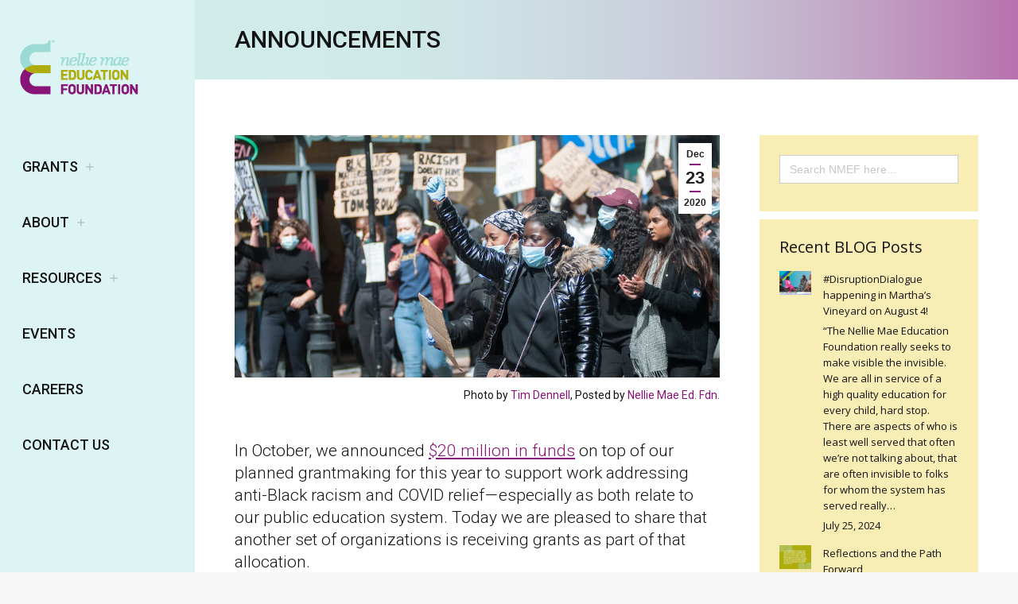

--- FILE ---
content_type: text/html; charset=UTF-8
request_url: https://nmefoundation.org/continuing-the-fight-against-covid-19-and-systemic-racism/
body_size: 31968
content:
<!DOCTYPE html>
<!--[if !(IE 6) | !(IE 7) | !(IE 8)  ]><!-->
<html lang="en-US" class="no-js">
<!--<![endif]-->
<head>
	<meta charset="UTF-8" />
				<meta name="viewport" content="width=device-width, initial-scale=1, maximum-scale=1, user-scalable=0"/>
			<meta name="theme-color" content="#881477"/>	<link rel="profile" href="https://gmpg.org/xfn/11" />
	<meta name='robots' content='index, follow, max-image-preview:large, max-snippet:-1, max-video-preview:-1' />
	<style>img:is([sizes="auto" i], [sizes^="auto," i]) { contain-intrinsic-size: 3000px 1500px }</style>
	
	<!-- This site is optimized with the Yoast SEO plugin v26.8 - https://yoast.com/product/yoast-seo-wordpress/ -->
	<title>Fight Against Covid-19 &amp; Systemic Racism | Nellie Mae Education Foundation (NME)</title>
	<meta name="description" content="we announced $20 million in funds on top of our planned grantmaking for this year to support work addressing anti-Black racism and COVID relief" />
	<link rel="canonical" href="https://nmefoundation.org/continuing-the-fight-against-covid-19-and-systemic-racism/" />
	<meta property="og:locale" content="en_US" />
	<meta property="og:type" content="article" />
	<meta property="og:title" content="Fight against COVID-19 and systemic racism | Nellie Mae Education Foundation" />
	<meta property="og:description" content="we announced $20 million in funds on top of our planned grantmaking for this year to support work addressing anti-Black racism and COVID relief" />
	<meta property="og:url" content="https://nmefoundation.org/continuing-the-fight-against-covid-19-and-systemic-racism/" />
	<meta property="og:site_name" content="Nellie Mae Education Foundation" />
	<meta property="article:publisher" content="https://facebook.com/nelliemaeedfdn" />
	<meta property="article:published_time" content="2020-12-23T21:57:21+00:00" />
	<meta property="article:modified_time" content="2023-03-15T16:22:52+00:00" />
	<meta property="og:image" content="https://nmefoundation.org/wp-content/uploads/2020/12/49979284538_e216558847_c.jpg" />
	<meta property="og:image:width" content="800" />
	<meta property="og:image:height" content="531" />
	<meta property="og:image:type" content="image/jpeg" />
	<meta name="author" content="Hyojin Lee" />
	<meta name="twitter:card" content="summary_large_image" />
	<meta name="twitter:title" content="Fight Against Covid-19 &amp; Systemic Racism | Nellie Mae Education Foundation" />
	<meta name="twitter:description" content="we announced $20 million in funds on top of our planned grantmaking for this year to support work addressing anti-Black racism and COVID relief" />
	<meta name="twitter:image" content="https://nmefoundation.org/wp-content/uploads/2020/12/49979284538_e216558847_c.jpg" />
	<meta name="twitter:creator" content="@NellieMaeEdFdn" />
	<meta name="twitter:site" content="@NellieMaeEdFdn" />
	<meta name="twitter:label1" content="Written by" />
	<meta name="twitter:data1" content="Hyojin Lee" />
	<meta name="twitter:label2" content="Est. reading time" />
	<meta name="twitter:data2" content="8 minutes" />
	<script type="application/ld+json" class="yoast-schema-graph">{"@context":"https://schema.org","@graph":[{"@type":"Article","@id":"https://nmefoundation.org/continuing-the-fight-against-covid-19-and-systemic-racism/#article","isPartOf":{"@id":"https://nmefoundation.org/continuing-the-fight-against-covid-19-and-systemic-racism/"},"author":{"name":"Hyojin Lee","@id":"https://uj9.a82.myftpupload.com/#/schema/person/3e26d727e8e2664f86e245e682f3ceb3"},"headline":"Continuing the fight against COVID-19 and systemic racism","datePublished":"2020-12-23T21:57:21+00:00","dateModified":"2023-03-15T16:22:52+00:00","mainEntityOfPage":{"@id":"https://nmefoundation.org/continuing-the-fight-against-covid-19-and-systemic-racism/"},"wordCount":1731,"publisher":{"@id":"https://uj9.a82.myftpupload.com/#organization"},"image":{"@id":"https://nmefoundation.org/continuing-the-fight-against-covid-19-and-systemic-racism/#primaryimage"},"thumbnailUrl":"https://nmefoundation.org/wp-content/uploads/2020/12/49979284538_e216558847_c.jpg","articleSection":["ANNOUNCEMENTS"],"inLanguage":"en-US"},{"@type":"WebPage","@id":"https://nmefoundation.org/continuing-the-fight-against-covid-19-and-systemic-racism/","url":"https://nmefoundation.org/continuing-the-fight-against-covid-19-and-systemic-racism/","name":"Fight Against Covid-19 & Systemic Racism | Nellie Mae Education Foundation (NME)","isPartOf":{"@id":"https://uj9.a82.myftpupload.com/#website"},"primaryImageOfPage":{"@id":"https://nmefoundation.org/continuing-the-fight-against-covid-19-and-systemic-racism/#primaryimage"},"image":{"@id":"https://nmefoundation.org/continuing-the-fight-against-covid-19-and-systemic-racism/#primaryimage"},"thumbnailUrl":"https://nmefoundation.org/wp-content/uploads/2020/12/49979284538_e216558847_c.jpg","datePublished":"2020-12-23T21:57:21+00:00","dateModified":"2023-03-15T16:22:52+00:00","description":"we announced $20 million in funds on top of our planned grantmaking for this year to support work addressing anti-Black racism and COVID relief","breadcrumb":{"@id":"https://nmefoundation.org/continuing-the-fight-against-covid-19-and-systemic-racism/#breadcrumb"},"inLanguage":"en-US","potentialAction":[{"@type":"ReadAction","target":["https://nmefoundation.org/continuing-the-fight-against-covid-19-and-systemic-racism/"]}]},{"@type":"ImageObject","inLanguage":"en-US","@id":"https://nmefoundation.org/continuing-the-fight-against-covid-19-and-systemic-racism/#primaryimage","url":"https://nmefoundation.org/wp-content/uploads/2020/12/49979284538_e216558847_c.jpg","contentUrl":"https://nmefoundation.org/wp-content/uploads/2020/12/49979284538_e216558847_c.jpg","width":800,"height":531,"caption":"Fight against Covid racism NME"},{"@type":"BreadcrumbList","@id":"https://nmefoundation.org/continuing-the-fight-against-covid-19-and-systemic-racism/#breadcrumb","itemListElement":[{"@type":"ListItem","position":1,"name":"Home","item":"https://nmefoundation.org/"},{"@type":"ListItem","position":2,"name":"Continuing the fight against COVID-19 and systemic racism"}]},{"@type":"WebSite","@id":"https://uj9.a82.myftpupload.com/#website","url":"https://uj9.a82.myftpupload.com/","name":"Nellie Mae Education Foundation","description":"Nellie Mae Education Foundation","publisher":{"@id":"https://uj9.a82.myftpupload.com/#organization"},"potentialAction":[{"@type":"SearchAction","target":{"@type":"EntryPoint","urlTemplate":"https://uj9.a82.myftpupload.com/?s={search_term_string}"},"query-input":{"@type":"PropertyValueSpecification","valueRequired":true,"valueName":"search_term_string"}}],"inLanguage":"en-US"},{"@type":"Organization","@id":"https://uj9.a82.myftpupload.com/#organization","name":"Nellie Mae Education Foundation","url":"https://uj9.a82.myftpupload.com/","logo":{"@type":"ImageObject","inLanguage":"en-US","@id":"https://uj9.a82.myftpupload.com/#/schema/logo/image/","url":"https://uj9a82.p3cdn1.secureserver.net/wp-content/uploads/2022/01/1xj1ZJa-G4IPsHSo9pOxwQA.png?time=1672263551","contentUrl":"https://uj9a82.p3cdn1.secureserver.net/wp-content/uploads/2022/01/1xj1ZJa-G4IPsHSo9pOxwQA.png?time=1672263551","width":803,"height":499,"caption":"Nellie Mae Education Foundation"},"image":{"@id":"https://uj9.a82.myftpupload.com/#/schema/logo/image/"},"sameAs":["https://facebook.com/nelliemaeedfdn","https://x.com/NellieMaeEdFdn"]},{"@type":"Person","@id":"https://uj9.a82.myftpupload.com/#/schema/person/3e26d727e8e2664f86e245e682f3ceb3","name":"Hyojin Lee","image":{"@type":"ImageObject","inLanguage":"en-US","@id":"https://uj9.a82.myftpupload.com/#/schema/person/image/","url":"https://secure.gravatar.com/avatar/3f821d2afed56c75e5fe0ed0b69e90dde9da952735bf2bb6586b6a6d7278531c?s=96&d=mm&r=g","contentUrl":"https://secure.gravatar.com/avatar/3f821d2afed56c75e5fe0ed0b69e90dde9da952735bf2bb6586b6a6d7278531c?s=96&d=mm&r=g","caption":"Hyojin Lee"},"url":"https://nmefoundation.org/author/hyojinnme/"}]}</script>
	<!-- / Yoast SEO plugin. -->


<link rel='dns-prefetch' href='//cdnjs.cloudflare.com' />
<link rel='dns-prefetch' href='//fonts.googleapis.com' />
<link rel="alternate" type="application/rss+xml" title="Nellie Mae Education Foundation &raquo; Feed" href="https://nmefoundation.org/feed/" />
<link rel="alternate" type="application/rss+xml" title="Nellie Mae Education Foundation &raquo; Comments Feed" href="https://nmefoundation.org/comments/feed/" />
<script>
window._wpemojiSettings = {"baseUrl":"https:\/\/s.w.org\/images\/core\/emoji\/16.0.1\/72x72\/","ext":".png","svgUrl":"https:\/\/s.w.org\/images\/core\/emoji\/16.0.1\/svg\/","svgExt":".svg","source":{"concatemoji":"https:\/\/nmefoundation.org\/wp-includes\/js\/wp-emoji-release.min.js?ver=6.8.3"}};
/*! This file is auto-generated */
!function(s,n){var o,i,e;function c(e){try{var t={supportTests:e,timestamp:(new Date).valueOf()};sessionStorage.setItem(o,JSON.stringify(t))}catch(e){}}function p(e,t,n){e.clearRect(0,0,e.canvas.width,e.canvas.height),e.fillText(t,0,0);var t=new Uint32Array(e.getImageData(0,0,e.canvas.width,e.canvas.height).data),a=(e.clearRect(0,0,e.canvas.width,e.canvas.height),e.fillText(n,0,0),new Uint32Array(e.getImageData(0,0,e.canvas.width,e.canvas.height).data));return t.every(function(e,t){return e===a[t]})}function u(e,t){e.clearRect(0,0,e.canvas.width,e.canvas.height),e.fillText(t,0,0);for(var n=e.getImageData(16,16,1,1),a=0;a<n.data.length;a++)if(0!==n.data[a])return!1;return!0}function f(e,t,n,a){switch(t){case"flag":return n(e,"\ud83c\udff3\ufe0f\u200d\u26a7\ufe0f","\ud83c\udff3\ufe0f\u200b\u26a7\ufe0f")?!1:!n(e,"\ud83c\udde8\ud83c\uddf6","\ud83c\udde8\u200b\ud83c\uddf6")&&!n(e,"\ud83c\udff4\udb40\udc67\udb40\udc62\udb40\udc65\udb40\udc6e\udb40\udc67\udb40\udc7f","\ud83c\udff4\u200b\udb40\udc67\u200b\udb40\udc62\u200b\udb40\udc65\u200b\udb40\udc6e\u200b\udb40\udc67\u200b\udb40\udc7f");case"emoji":return!a(e,"\ud83e\udedf")}return!1}function g(e,t,n,a){var r="undefined"!=typeof WorkerGlobalScope&&self instanceof WorkerGlobalScope?new OffscreenCanvas(300,150):s.createElement("canvas"),o=r.getContext("2d",{willReadFrequently:!0}),i=(o.textBaseline="top",o.font="600 32px Arial",{});return e.forEach(function(e){i[e]=t(o,e,n,a)}),i}function t(e){var t=s.createElement("script");t.src=e,t.defer=!0,s.head.appendChild(t)}"undefined"!=typeof Promise&&(o="wpEmojiSettingsSupports",i=["flag","emoji"],n.supports={everything:!0,everythingExceptFlag:!0},e=new Promise(function(e){s.addEventListener("DOMContentLoaded",e,{once:!0})}),new Promise(function(t){var n=function(){try{var e=JSON.parse(sessionStorage.getItem(o));if("object"==typeof e&&"number"==typeof e.timestamp&&(new Date).valueOf()<e.timestamp+604800&&"object"==typeof e.supportTests)return e.supportTests}catch(e){}return null}();if(!n){if("undefined"!=typeof Worker&&"undefined"!=typeof OffscreenCanvas&&"undefined"!=typeof URL&&URL.createObjectURL&&"undefined"!=typeof Blob)try{var e="postMessage("+g.toString()+"("+[JSON.stringify(i),f.toString(),p.toString(),u.toString()].join(",")+"));",a=new Blob([e],{type:"text/javascript"}),r=new Worker(URL.createObjectURL(a),{name:"wpTestEmojiSupports"});return void(r.onmessage=function(e){c(n=e.data),r.terminate(),t(n)})}catch(e){}c(n=g(i,f,p,u))}t(n)}).then(function(e){for(var t in e)n.supports[t]=e[t],n.supports.everything=n.supports.everything&&n.supports[t],"flag"!==t&&(n.supports.everythingExceptFlag=n.supports.everythingExceptFlag&&n.supports[t]);n.supports.everythingExceptFlag=n.supports.everythingExceptFlag&&!n.supports.flag,n.DOMReady=!1,n.readyCallback=function(){n.DOMReady=!0}}).then(function(){return e}).then(function(){var e;n.supports.everything||(n.readyCallback(),(e=n.source||{}).concatemoji?t(e.concatemoji):e.wpemoji&&e.twemoji&&(t(e.twemoji),t(e.wpemoji)))}))}((window,document),window._wpemojiSettings);
</script>
<link rel='stylesheet' id='givewp-campaign-blocks-fonts-css' href='https://fonts.googleapis.com/css2?family=Inter%3Awght%40400%3B500%3B600%3B700&#038;display=swap&#038;ver=6.8.3' media='all' />
<link rel='stylesheet' id='mec-select2-style-css' href='https://nmefoundation.org/wp-content/plugins/modern-events-calendar-lite/assets/packages/select2/select2.min.css?ver=5.22.2' media='all' />
<link rel='stylesheet' id='mec-font-icons-css' href='https://nmefoundation.org/wp-content/plugins/modern-events-calendar-lite/assets/css/iconfonts.css?ver=6.8.3' media='all' />
<link rel='stylesheet' id='mec-frontend-style-css' href='https://nmefoundation.org/wp-content/plugins/modern-events-calendar-lite/assets/css/frontend.min.css?ver=5.22.2' media='all' />
<link rel='stylesheet' id='mec-tooltip-style-css' href='https://nmefoundation.org/wp-content/plugins/modern-events-calendar-lite/assets/packages/tooltip/tooltip.css?ver=6.8.3' media='all' />
<link rel='stylesheet' id='mec-tooltip-shadow-style-css' href='https://nmefoundation.org/wp-content/plugins/modern-events-calendar-lite/assets/packages/tooltip/tooltipster-sideTip-shadow.min.css?ver=6.8.3' media='all' />
<link rel='stylesheet' id='featherlight-css' href='https://nmefoundation.org/wp-content/plugins/modern-events-calendar-lite/assets/packages/featherlight/featherlight.css?ver=6.8.3' media='all' />
<link rel='stylesheet' id='mec-lity-style-css' href='https://nmefoundation.org/wp-content/plugins/modern-events-calendar-lite/assets/packages/lity/lity.min.css?ver=6.8.3' media='all' />
<style id='wp-emoji-styles-inline-css'>

	img.wp-smiley, img.emoji {
		display: inline !important;
		border: none !important;
		box-shadow: none !important;
		height: 1em !important;
		width: 1em !important;
		margin: 0 0.07em !important;
		vertical-align: -0.1em !important;
		background: none !important;
		padding: 0 !important;
	}
</style>
<link rel='stylesheet' id='wp-block-library-css' href='https://nmefoundation.org/wp-includes/css/dist/block-library/style.min.css?ver=6.8.3' media='all' />
<style id='wp-block-library-theme-inline-css'>
.wp-block-audio :where(figcaption){color:#555;font-size:13px;text-align:center}.is-dark-theme .wp-block-audio :where(figcaption){color:#ffffffa6}.wp-block-audio{margin:0 0 1em}.wp-block-code{border:1px solid #ccc;border-radius:4px;font-family:Menlo,Consolas,monaco,monospace;padding:.8em 1em}.wp-block-embed :where(figcaption){color:#555;font-size:13px;text-align:center}.is-dark-theme .wp-block-embed :where(figcaption){color:#ffffffa6}.wp-block-embed{margin:0 0 1em}.blocks-gallery-caption{color:#555;font-size:13px;text-align:center}.is-dark-theme .blocks-gallery-caption{color:#ffffffa6}:root :where(.wp-block-image figcaption){color:#555;font-size:13px;text-align:center}.is-dark-theme :root :where(.wp-block-image figcaption){color:#ffffffa6}.wp-block-image{margin:0 0 1em}.wp-block-pullquote{border-bottom:4px solid;border-top:4px solid;color:currentColor;margin-bottom:1.75em}.wp-block-pullquote cite,.wp-block-pullquote footer,.wp-block-pullquote__citation{color:currentColor;font-size:.8125em;font-style:normal;text-transform:uppercase}.wp-block-quote{border-left:.25em solid;margin:0 0 1.75em;padding-left:1em}.wp-block-quote cite,.wp-block-quote footer{color:currentColor;font-size:.8125em;font-style:normal;position:relative}.wp-block-quote:where(.has-text-align-right){border-left:none;border-right:.25em solid;padding-left:0;padding-right:1em}.wp-block-quote:where(.has-text-align-center){border:none;padding-left:0}.wp-block-quote.is-large,.wp-block-quote.is-style-large,.wp-block-quote:where(.is-style-plain){border:none}.wp-block-search .wp-block-search__label{font-weight:700}.wp-block-search__button{border:1px solid #ccc;padding:.375em .625em}:where(.wp-block-group.has-background){padding:1.25em 2.375em}.wp-block-separator.has-css-opacity{opacity:.4}.wp-block-separator{border:none;border-bottom:2px solid;margin-left:auto;margin-right:auto}.wp-block-separator.has-alpha-channel-opacity{opacity:1}.wp-block-separator:not(.is-style-wide):not(.is-style-dots){width:100px}.wp-block-separator.has-background:not(.is-style-dots){border-bottom:none;height:1px}.wp-block-separator.has-background:not(.is-style-wide):not(.is-style-dots){height:2px}.wp-block-table{margin:0 0 1em}.wp-block-table td,.wp-block-table th{word-break:normal}.wp-block-table :where(figcaption){color:#555;font-size:13px;text-align:center}.is-dark-theme .wp-block-table :where(figcaption){color:#ffffffa6}.wp-block-video :where(figcaption){color:#555;font-size:13px;text-align:center}.is-dark-theme .wp-block-video :where(figcaption){color:#ffffffa6}.wp-block-video{margin:0 0 1em}:root :where(.wp-block-template-part.has-background){margin-bottom:0;margin-top:0;padding:1.25em 2.375em}
</style>
<style id='classic-theme-styles-inline-css'>
/*! This file is auto-generated */
.wp-block-button__link{color:#fff;background-color:#32373c;border-radius:9999px;box-shadow:none;text-decoration:none;padding:calc(.667em + 2px) calc(1.333em + 2px);font-size:1.125em}.wp-block-file__button{background:#32373c;color:#fff;text-decoration:none}
</style>
<link rel='stylesheet' id='mphb-shortcodes-group-availability-calendar-css-css' href='https://nmefoundation.org/wp-content/plugins/motopress-hotel-booking-lite/assets/js/shortcodes/group-availability-calendar/index.css?ver=5.3.3' media='all' />
<style id='givewp-campaign-comments-block-style-inline-css'>
.givewp-campaign-comment-block-card{display:flex;gap:var(--givewp-spacing-3);padding:var(--givewp-spacing-4) 0}.givewp-campaign-comment-block-card__avatar{align-items:center;border-radius:50%;display:flex;height:40px;justify-content:center;width:40px}.givewp-campaign-comment-block-card__avatar img{align-items:center;border-radius:50%;display:flex;height:auto;justify-content:center;min-width:40px;width:100%}.givewp-campaign-comment-block-card__donor-name{color:var(--givewp-neutral-700);font-size:1rem;font-weight:600;line-height:1.5;margin:0;text-align:left}.givewp-campaign-comment-block-card__details{align-items:center;color:var(--givewp-neutral-400);display:flex;font-size:.875rem;font-weight:500;gap:var(--givewp-spacing-2);height:auto;line-height:1.43;margin:2px 0 var(--givewp-spacing-3) 0;text-align:left}.givewp-campaign-comment-block-card__comment{color:var(--givewp-neutral-700);font-size:1rem;line-height:1.5;margin:0;text-align:left}.givewp-campaign-comment-block-card__read-more{background:none;border:none;color:var(--givewp-blue-500);cursor:pointer;font-size:.875rem;line-height:1.43;outline:none;padding:0}
.givewp-campaign-comments-block-empty-state{align-items:center;background-color:var(--givewp-shades-white);border:1px solid var(--givewp-neutral-50);border-radius:.5rem;display:flex;flex-direction:column;justify-content:center;padding:var(--givewp-spacing-6)}.givewp-campaign-comments-block-empty-state__details{align-items:center;display:flex;flex-direction:column;gap:var(--givewp-spacing-1);justify-content:center;margin:.875rem 0}.givewp-campaign-comments-block-empty-state__title{color:var(--givewp-neutral-700);font-size:1rem;font-weight:500;margin:0}.givewp-campaign-comments-block-empty-state__description{color:var(--givewp-neutral-700);font-size:.875rem;line-height:1.43;margin:0}
.givewp-campaign-comment-block{background-color:var(--givewp-shades-white);display:flex;flex-direction:column;gap:var(--givewp-spacing-2);padding:var(--givewp-spacing-6) 0}.givewp-campaign-comment-block__title{color:var(--givewp-neutral-900);font-size:18px;font-weight:600;line-height:1.56;margin:0;text-align:left}.givewp-campaign-comment-block__cta{align-items:center;background-color:var(--givewp-neutral-50);border-radius:4px;color:var(--giewp-neutral-500);display:flex;font-size:14px;font-weight:600;gap:8px;height:36px;line-height:1.43;margin:0;padding:var(--givewp-spacing-2) var(--givewp-spacing-4);text-align:left}

</style>
<style id='givewp-campaign-cover-block-style-inline-css'>
.givewp-campaign-selector{border:1px solid #e5e7eb;border-radius:5px;box-shadow:0 2px 4px 0 rgba(0,0,0,.05);display:flex;flex-direction:column;gap:20px;padding:40px 24px}.givewp-campaign-selector__label{padding-bottom:16px}.givewp-campaign-selector__select input[type=text]:focus{border-color:transparent;box-shadow:0 0 0 1px transparent;outline:2px solid transparent}.givewp-campaign-selector__logo{align-self:center}.givewp-campaign-selector__open{background:#2271b1;border:none;border-radius:5px;color:#fff;cursor:pointer;padding:.5rem 1rem}.givewp-campaign-selector__submit{background-color:#27ae60;border:0;border-radius:5px;color:#fff;font-weight:700;outline:none;padding:1rem;text-align:center;transition:.2s;width:100%}.givewp-campaign-selector__submit:disabled{background-color:#f3f4f6;color:#9ca0af}.givewp-campaign-selector__submit:hover:not(:disabled){cursor:pointer;filter:brightness(1.2)}
.givewp-campaign-cover-block__button{align-items:center;border:1px solid #2271b1;border-radius:2px;color:#2271b1;display:flex;justify-content:center;margin-bottom:.5rem;min-height:32px;width:100%}.givewp-campaign-cover-block__image{border-radius:2px;display:flex;flex-grow:1;margin-bottom:.5rem;max-height:4.44rem;-o-object-fit:cover;object-fit:cover;width:100%}.givewp-campaign-cover-block__help-text{color:#4b5563;font-size:.75rem;font-stretch:normal;font-style:normal;font-weight:400;letter-spacing:normal;line-height:1.4;text-align:left}.givewp-campaign-cover-block__edit-campaign-link{align-items:center;display:inline-flex;font-size:.75rem;font-stretch:normal;font-style:normal;font-weight:400;gap:.125rem;line-height:1.4}.givewp-campaign-cover-block__edit-campaign-link svg{fill:currentColor;height:1.25rem;width:1.25rem}.givewp-campaign-cover-block-preview__image{align-items:center;display:flex;height:100%;justify-content:center;width:100%}

</style>
<style id='givewp-campaign-donations-style-inline-css'>
.givewp-campaign-donations-block{padding:1.5rem 0}.givewp-campaign-donations-block *{font-family:Inter,sans-serif}.givewp-campaign-donations-block .givewp-campaign-donations-block__header{align-items:center;display:flex;justify-content:space-between;margin-bottom:.5rem}.givewp-campaign-donations-block .givewp-campaign-donations-block__title{color:var(--givewp-neutral-900);font-size:1.125rem;font-weight:600;line-height:1.56;margin:0}.givewp-campaign-donations-block .givewp-campaign-donations-block__donations{display:grid;gap:.5rem;margin:0;padding:0}.givewp-campaign-donations-block .givewp-campaign-donations-block__donation,.givewp-campaign-donations-block .givewp-campaign-donations-block__empty-state{background-color:var(--givewp-shades-white);border:1px solid var(--givewp-neutral-50);border-radius:.5rem;display:flex;padding:1rem}.givewp-campaign-donations-block .givewp-campaign-donations-block__donation{align-items:center;gap:.75rem}.givewp-campaign-donations-block .givewp-campaign-donations-block__donation-icon{align-items:center;display:flex}.givewp-campaign-donations-block .givewp-campaign-donations-block__donation-icon img{border-radius:100%;height:2.5rem;-o-object-fit:cover;object-fit:cover;width:2.5rem}.givewp-campaign-donations-block .givewp-campaign-donations-block__donation-info{display:flex;flex-direction:column;justify-content:center;row-gap:.25rem}.givewp-campaign-donations-block .givewp-campaign-donations-block__donation-description{color:var(--givewp-neutral-500);font-size:1rem;font-weight:500;line-height:1.5;margin:0}.givewp-campaign-donations-block .givewp-campaign-donations-block__donation-description strong{color:var(--givewp-neutral-700);font-weight:600}.givewp-campaign-donations-block .givewp-campaign-donations-block__donation-date{align-items:center;color:var(--givewp-neutral-400);display:flex;font-size:.875rem;font-weight:500;line-height:1.43}.givewp-campaign-donations-block .givewp-campaign-donations-block__donation-ribbon{align-items:center;border-radius:100%;color:#1f2937;display:flex;height:1.25rem;justify-content:center;margin-left:auto;width:1.25rem}.givewp-campaign-donations-block .givewp-campaign-donations-block__donation-ribbon[data-position="1"]{background-color:gold}.givewp-campaign-donations-block .givewp-campaign-donations-block__donation-ribbon[data-position="2"]{background-color:silver}.givewp-campaign-donations-block .givewp-campaign-donations-block__donation-ribbon[data-position="3"]{background-color:#cd7f32;color:#fffaf2}.givewp-campaign-donations-block .givewp-campaign-donations-block__donation-amount{color:var(--givewp-neutral-700);font-size:1.125rem;font-weight:600;line-height:1.56;margin-left:auto}.givewp-campaign-donations-block .givewp-campaign-donations-block__footer{display:flex;justify-content:center;margin-top:.5rem}.givewp-campaign-donations-block .givewp-campaign-donations-block__donate-button button.givewp-donation-form-modal__open,.givewp-campaign-donations-block .givewp-campaign-donations-block__empty-button button.givewp-donation-form-modal__open,.givewp-campaign-donations-block .givewp-campaign-donations-block__load-more-button{background:none!important;border:1px solid var(--givewp-primary-color);border-radius:.5rem;color:var(--givewp-primary-color)!important;font-size:.875rem;font-weight:600;line-height:1.43;padding:.25rem 1rem!important}.givewp-campaign-donations-block .givewp-campaign-donations-block__donate-button button.givewp-donation-form-modal__open:hover,.givewp-campaign-donations-block .givewp-campaign-donations-block__empty-button button.givewp-donation-form-modal__open:hover,.givewp-campaign-donations-block .givewp-campaign-donations-block__load-more-button:hover{background:var(--givewp-primary-color)!important;color:var(--givewp-shades-white)!important}.givewp-campaign-donations-block .givewp-campaign-donations-block__empty-state{align-items:center;flex-direction:column;padding:1.5rem}.givewp-campaign-donations-block .givewp-campaign-donations-block__empty-description,.givewp-campaign-donations-block .givewp-campaign-donations-block__empty-title{color:var(--givewp-neutral-700);margin:0}.givewp-campaign-donations-block .givewp-campaign-donations-block__empty-title{font-size:1rem;font-weight:500;line-height:1.5}.givewp-campaign-donations-block .givewp-campaign-donations-block__empty-description{font-size:.875rem;line-height:1.43;margin-top:.25rem}.givewp-campaign-donations-block .givewp-campaign-donations-block__empty-icon{color:var(--givewp-secondary-color);margin-bottom:.875rem;order:-1}.givewp-campaign-donations-block .givewp-campaign-donations-block__empty-button{margin-top:.875rem}.givewp-campaign-donations-block .givewp-campaign-donations-block__empty-button button.givewp-donation-form-modal__open{border-radius:.25rem;padding:.5rem 1rem!important}

</style>
<link rel='stylesheet' id='givewp-campaign-donors-style-css' href='https://nmefoundation.org/wp-content/plugins/give/build/campaignDonorsBlockApp.css?ver=1.0.0' media='all' />
<style id='givewp-campaign-form-style-inline-css'>
.givewp-donation-form-modal{outline:none;overflow-y:scroll;padding:1rem;width:100%}.givewp-donation-form-modal[data-entering=true]{animation:modal-fade .3s,modal-zoom .6s}@keyframes modal-fade{0%{opacity:0}to{opacity:1}}@keyframes modal-zoom{0%{transform:scale(.8)}to{transform:scale(1)}}.givewp-donation-form-modal__overlay{align-items:center;background:rgba(0,0,0,.7);display:flex;flex-direction:column;height:var(--visual-viewport-height);justify-content:center;left:0;position:fixed;top:0;width:100vw;z-index:100}.givewp-donation-form-modal__overlay[data-loading=true]{display:none}.givewp-donation-form-modal__overlay[data-entering=true]{animation:modal-fade .3s}.givewp-donation-form-modal__overlay[data-exiting=true]{animation:modal-fade .15s ease-in reverse}.givewp-donation-form-modal__open__spinner{left:50%;line-height:1;position:absolute;top:50%;transform:translate(-50%,-50%);z-index:100}.givewp-donation-form-modal__open{position:relative}.givewp-donation-form-modal__close{background:#e7e8ed;border:1px solid transparent;border-radius:50%;cursor:pointer;display:flex;padding:.75rem;position:fixed;right:25px;top:25px;transition:.2s;width:-moz-fit-content;width:fit-content;z-index:999}.givewp-donation-form-modal__close svg{height:1rem;width:1rem}.givewp-donation-form-modal__close:active,.givewp-donation-form-modal__close:focus,.givewp-donation-form-modal__close:hover{background-color:#caccd7;border:1px solid #caccd7}.admin-bar .givewp-donation-form-modal{margin-top:32px}.admin-bar .givewp-donation-form-modal__close{top:57px}
.givewp-entity-selector{border:1px solid #e5e7eb;border-radius:5px;box-shadow:0 2px 4px 0 rgba(0,0,0,.05);display:flex;flex-direction:column;gap:20px;padding:40px 24px}.givewp-entity-selector__label{padding-bottom:16px}.givewp-entity-selector__select input[type=text]:focus{border-color:transparent;box-shadow:0 0 0 1px transparent;outline:2px solid transparent}.givewp-entity-selector__logo{align-self:center}.givewp-entity-selector__open{background:#2271b1;border:none;border-radius:5px;color:#fff;cursor:pointer;padding:.5rem 1rem}.givewp-entity-selector__submit{background-color:#27ae60;border:0;border-radius:5px;color:#fff;font-weight:700;outline:none;padding:1rem;text-align:center;transition:.2s;width:100%}.givewp-entity-selector__submit:disabled{background-color:#f3f4f6;color:#9ca0af}.givewp-entity-selector__submit:hover:not(:disabled){cursor:pointer;filter:brightness(1.2)}
.givewp-campaign-selector{border:1px solid #e5e7eb;border-radius:5px;box-shadow:0 2px 4px 0 rgba(0,0,0,.05);display:flex;flex-direction:column;gap:20px;padding:40px 24px}.givewp-campaign-selector__label{padding-bottom:16px}.givewp-campaign-selector__select input[type=text]:focus{border-color:transparent;box-shadow:0 0 0 1px transparent;outline:2px solid transparent}.givewp-campaign-selector__logo{align-self:center}.givewp-campaign-selector__open{background:#2271b1;border:none;border-radius:5px;color:#fff;cursor:pointer;padding:.5rem 1rem}.givewp-campaign-selector__submit{background-color:#27ae60;border:0;border-radius:5px;color:#fff;font-weight:700;outline:none;padding:1rem;text-align:center;transition:.2s;width:100%}.givewp-campaign-selector__submit:disabled{background-color:#f3f4f6;color:#9ca0af}.givewp-campaign-selector__submit:hover:not(:disabled){cursor:pointer;filter:brightness(1.2)}
.givewp-donation-form-link,.givewp-donation-form-modal__open{background:var(--givewp-primary-color,#2271b1);border:none;border-radius:5px;color:#fff;cursor:pointer;font-family:-apple-system,BlinkMacSystemFont,Segoe UI,Roboto,Oxygen-Sans,Ubuntu,Cantarell,Helvetica Neue,sans-serif;font-size:1rem;font-weight:500!important;line-height:1.5;padding:.75rem 1.25rem!important;text-decoration:none!important;transition:all .2s ease;width:100%}.givewp-donation-form-link:active,.givewp-donation-form-link:focus,.givewp-donation-form-link:focus-visible,.givewp-donation-form-link:hover,.givewp-donation-form-modal__open:active,.givewp-donation-form-modal__open:focus,.givewp-donation-form-modal__open:focus-visible,.givewp-donation-form-modal__open:hover{background-color:color-mix(in srgb,var(--givewp-primary-color,#2271b1),#000 20%)}.components-input-control__label{width:100%}.wp-block-givewp-campaign-form{position:relative}.wp-block-givewp-campaign-form form[id*=give-form] #give-gateway-radio-list>li input[type=radio]{display:inline-block}.wp-block-givewp-campaign-form iframe{pointer-events:none;width:100%!important}.give-change-donation-form-btn svg{margin-top:3px}.givewp-default-form-toggle{margin-top:var(--givewp-spacing-4)}

</style>
<style id='givewp-campaign-goal-style-inline-css'>
.givewp-campaign-goal{display:flex;flex-direction:column;gap:.5rem;padding-bottom:1rem}.givewp-campaign-goal__container{display:flex;flex-direction:row;justify-content:space-between}.givewp-campaign-goal__container-item{display:flex;flex-direction:column;gap:.2rem}.givewp-campaign-goal__container-item span{color:var(--givewp-neutral-500);font-size:12px;font-weight:600;letter-spacing:.48px;line-height:1.5;text-transform:uppercase}.givewp-campaign-goal__container-item strong{color:var(--givewp-neutral-900);font-size:20px;font-weight:600;line-height:1.6}.givewp-campaign-goal__progress-bar{display:flex}.givewp-campaign-goal__progress-bar-container{background-color:#f2f2f2;border-radius:14px;box-shadow:inset 0 1px 4px 0 rgba(0,0,0,.09);display:flex;flex-grow:1;height:8px}.givewp-campaign-goal__progress-bar-progress{background:var(--givewp-secondary-color,#2d802f);border-radius:14px;box-shadow:inset 0 1px 4px 0 rgba(0,0,0,.09);display:flex;height:8px}

</style>
<style id='givewp-campaign-stats-block-style-inline-css'>
.givewp-campaign-stats-block span{color:var(--givewp-neutral-500);display:block;font-size:12px;font-weight:600;letter-spacing:.48px;line-height:1.5;margin-bottom:2px;text-align:left;text-transform:uppercase}.givewp-campaign-stats-block strong{color:var(--givewp-neutral-900);font-size:20px;font-weight:600;letter-spacing:normal;line-height:1.6}

</style>
<style id='givewp-campaign-donate-button-style-inline-css'>
.givewp-donation-form-link,.givewp-donation-form-modal__open{background:var(--givewp-primary-color,#2271b1);border:none;border-radius:5px;color:#fff;cursor:pointer;font-family:-apple-system,BlinkMacSystemFont,Segoe UI,Roboto,Oxygen-Sans,Ubuntu,Cantarell,Helvetica Neue,sans-serif;font-size:1rem;font-weight:500!important;line-height:1.5;padding:.75rem 1.25rem!important;text-decoration:none!important;transition:all .2s ease;width:100%}.givewp-donation-form-link:active,.givewp-donation-form-link:focus,.givewp-donation-form-link:focus-visible,.givewp-donation-form-link:hover,.givewp-donation-form-modal__open:active,.givewp-donation-form-modal__open:focus,.givewp-donation-form-modal__open:focus-visible,.givewp-donation-form-modal__open:hover{background-color:color-mix(in srgb,var(--givewp-primary-color,#2271b1),#000 20%)}.give-change-donation-form-btn svg{margin-top:3px}.givewp-default-form-toggle{margin-top:var(--givewp-spacing-4)}

</style>
<style id='global-styles-inline-css'>
:root{--wp--preset--aspect-ratio--square: 1;--wp--preset--aspect-ratio--4-3: 4/3;--wp--preset--aspect-ratio--3-4: 3/4;--wp--preset--aspect-ratio--3-2: 3/2;--wp--preset--aspect-ratio--2-3: 2/3;--wp--preset--aspect-ratio--16-9: 16/9;--wp--preset--aspect-ratio--9-16: 9/16;--wp--preset--color--black: #000000;--wp--preset--color--cyan-bluish-gray: #abb8c3;--wp--preset--color--white: #FFF;--wp--preset--color--pale-pink: #f78da7;--wp--preset--color--vivid-red: #cf2e2e;--wp--preset--color--luminous-vivid-orange: #ff6900;--wp--preset--color--luminous-vivid-amber: #fcb900;--wp--preset--color--light-green-cyan: #7bdcb5;--wp--preset--color--vivid-green-cyan: #00d084;--wp--preset--color--pale-cyan-blue: #8ed1fc;--wp--preset--color--vivid-cyan-blue: #0693e3;--wp--preset--color--vivid-purple: #9b51e0;--wp--preset--color--accent: #881477;--wp--preset--color--dark-gray: #111;--wp--preset--color--light-gray: #767676;--wp--preset--gradient--vivid-cyan-blue-to-vivid-purple: linear-gradient(135deg,rgba(6,147,227,1) 0%,rgb(155,81,224) 100%);--wp--preset--gradient--light-green-cyan-to-vivid-green-cyan: linear-gradient(135deg,rgb(122,220,180) 0%,rgb(0,208,130) 100%);--wp--preset--gradient--luminous-vivid-amber-to-luminous-vivid-orange: linear-gradient(135deg,rgba(252,185,0,1) 0%,rgba(255,105,0,1) 100%);--wp--preset--gradient--luminous-vivid-orange-to-vivid-red: linear-gradient(135deg,rgba(255,105,0,1) 0%,rgb(207,46,46) 100%);--wp--preset--gradient--very-light-gray-to-cyan-bluish-gray: linear-gradient(135deg,rgb(238,238,238) 0%,rgb(169,184,195) 100%);--wp--preset--gradient--cool-to-warm-spectrum: linear-gradient(135deg,rgb(74,234,220) 0%,rgb(151,120,209) 20%,rgb(207,42,186) 40%,rgb(238,44,130) 60%,rgb(251,105,98) 80%,rgb(254,248,76) 100%);--wp--preset--gradient--blush-light-purple: linear-gradient(135deg,rgb(255,206,236) 0%,rgb(152,150,240) 100%);--wp--preset--gradient--blush-bordeaux: linear-gradient(135deg,rgb(254,205,165) 0%,rgb(254,45,45) 50%,rgb(107,0,62) 100%);--wp--preset--gradient--luminous-dusk: linear-gradient(135deg,rgb(255,203,112) 0%,rgb(199,81,192) 50%,rgb(65,88,208) 100%);--wp--preset--gradient--pale-ocean: linear-gradient(135deg,rgb(255,245,203) 0%,rgb(182,227,212) 50%,rgb(51,167,181) 100%);--wp--preset--gradient--electric-grass: linear-gradient(135deg,rgb(202,248,128) 0%,rgb(113,206,126) 100%);--wp--preset--gradient--midnight: linear-gradient(135deg,rgb(2,3,129) 0%,rgb(40,116,252) 100%);--wp--preset--font-size--small: 13px;--wp--preset--font-size--medium: 20px;--wp--preset--font-size--large: 36px;--wp--preset--font-size--x-large: 42px;--wp--preset--spacing--20: 0.44rem;--wp--preset--spacing--30: 0.67rem;--wp--preset--spacing--40: 1rem;--wp--preset--spacing--50: 1.5rem;--wp--preset--spacing--60: 2.25rem;--wp--preset--spacing--70: 3.38rem;--wp--preset--spacing--80: 5.06rem;--wp--preset--shadow--natural: 6px 6px 9px rgba(0, 0, 0, 0.2);--wp--preset--shadow--deep: 12px 12px 50px rgba(0, 0, 0, 0.4);--wp--preset--shadow--sharp: 6px 6px 0px rgba(0, 0, 0, 0.2);--wp--preset--shadow--outlined: 6px 6px 0px -3px rgba(255, 255, 255, 1), 6px 6px rgba(0, 0, 0, 1);--wp--preset--shadow--crisp: 6px 6px 0px rgba(0, 0, 0, 1);}:where(.is-layout-flex){gap: 0.5em;}:where(.is-layout-grid){gap: 0.5em;}body .is-layout-flex{display: flex;}.is-layout-flex{flex-wrap: wrap;align-items: center;}.is-layout-flex > :is(*, div){margin: 0;}body .is-layout-grid{display: grid;}.is-layout-grid > :is(*, div){margin: 0;}:where(.wp-block-columns.is-layout-flex){gap: 2em;}:where(.wp-block-columns.is-layout-grid){gap: 2em;}:where(.wp-block-post-template.is-layout-flex){gap: 1.25em;}:where(.wp-block-post-template.is-layout-grid){gap: 1.25em;}.has-black-color{color: var(--wp--preset--color--black) !important;}.has-cyan-bluish-gray-color{color: var(--wp--preset--color--cyan-bluish-gray) !important;}.has-white-color{color: var(--wp--preset--color--white) !important;}.has-pale-pink-color{color: var(--wp--preset--color--pale-pink) !important;}.has-vivid-red-color{color: var(--wp--preset--color--vivid-red) !important;}.has-luminous-vivid-orange-color{color: var(--wp--preset--color--luminous-vivid-orange) !important;}.has-luminous-vivid-amber-color{color: var(--wp--preset--color--luminous-vivid-amber) !important;}.has-light-green-cyan-color{color: var(--wp--preset--color--light-green-cyan) !important;}.has-vivid-green-cyan-color{color: var(--wp--preset--color--vivid-green-cyan) !important;}.has-pale-cyan-blue-color{color: var(--wp--preset--color--pale-cyan-blue) !important;}.has-vivid-cyan-blue-color{color: var(--wp--preset--color--vivid-cyan-blue) !important;}.has-vivid-purple-color{color: var(--wp--preset--color--vivid-purple) !important;}.has-black-background-color{background-color: var(--wp--preset--color--black) !important;}.has-cyan-bluish-gray-background-color{background-color: var(--wp--preset--color--cyan-bluish-gray) !important;}.has-white-background-color{background-color: var(--wp--preset--color--white) !important;}.has-pale-pink-background-color{background-color: var(--wp--preset--color--pale-pink) !important;}.has-vivid-red-background-color{background-color: var(--wp--preset--color--vivid-red) !important;}.has-luminous-vivid-orange-background-color{background-color: var(--wp--preset--color--luminous-vivid-orange) !important;}.has-luminous-vivid-amber-background-color{background-color: var(--wp--preset--color--luminous-vivid-amber) !important;}.has-light-green-cyan-background-color{background-color: var(--wp--preset--color--light-green-cyan) !important;}.has-vivid-green-cyan-background-color{background-color: var(--wp--preset--color--vivid-green-cyan) !important;}.has-pale-cyan-blue-background-color{background-color: var(--wp--preset--color--pale-cyan-blue) !important;}.has-vivid-cyan-blue-background-color{background-color: var(--wp--preset--color--vivid-cyan-blue) !important;}.has-vivid-purple-background-color{background-color: var(--wp--preset--color--vivid-purple) !important;}.has-black-border-color{border-color: var(--wp--preset--color--black) !important;}.has-cyan-bluish-gray-border-color{border-color: var(--wp--preset--color--cyan-bluish-gray) !important;}.has-white-border-color{border-color: var(--wp--preset--color--white) !important;}.has-pale-pink-border-color{border-color: var(--wp--preset--color--pale-pink) !important;}.has-vivid-red-border-color{border-color: var(--wp--preset--color--vivid-red) !important;}.has-luminous-vivid-orange-border-color{border-color: var(--wp--preset--color--luminous-vivid-orange) !important;}.has-luminous-vivid-amber-border-color{border-color: var(--wp--preset--color--luminous-vivid-amber) !important;}.has-light-green-cyan-border-color{border-color: var(--wp--preset--color--light-green-cyan) !important;}.has-vivid-green-cyan-border-color{border-color: var(--wp--preset--color--vivid-green-cyan) !important;}.has-pale-cyan-blue-border-color{border-color: var(--wp--preset--color--pale-cyan-blue) !important;}.has-vivid-cyan-blue-border-color{border-color: var(--wp--preset--color--vivid-cyan-blue) !important;}.has-vivid-purple-border-color{border-color: var(--wp--preset--color--vivid-purple) !important;}.has-vivid-cyan-blue-to-vivid-purple-gradient-background{background: var(--wp--preset--gradient--vivid-cyan-blue-to-vivid-purple) !important;}.has-light-green-cyan-to-vivid-green-cyan-gradient-background{background: var(--wp--preset--gradient--light-green-cyan-to-vivid-green-cyan) !important;}.has-luminous-vivid-amber-to-luminous-vivid-orange-gradient-background{background: var(--wp--preset--gradient--luminous-vivid-amber-to-luminous-vivid-orange) !important;}.has-luminous-vivid-orange-to-vivid-red-gradient-background{background: var(--wp--preset--gradient--luminous-vivid-orange-to-vivid-red) !important;}.has-very-light-gray-to-cyan-bluish-gray-gradient-background{background: var(--wp--preset--gradient--very-light-gray-to-cyan-bluish-gray) !important;}.has-cool-to-warm-spectrum-gradient-background{background: var(--wp--preset--gradient--cool-to-warm-spectrum) !important;}.has-blush-light-purple-gradient-background{background: var(--wp--preset--gradient--blush-light-purple) !important;}.has-blush-bordeaux-gradient-background{background: var(--wp--preset--gradient--blush-bordeaux) !important;}.has-luminous-dusk-gradient-background{background: var(--wp--preset--gradient--luminous-dusk) !important;}.has-pale-ocean-gradient-background{background: var(--wp--preset--gradient--pale-ocean) !important;}.has-electric-grass-gradient-background{background: var(--wp--preset--gradient--electric-grass) !important;}.has-midnight-gradient-background{background: var(--wp--preset--gradient--midnight) !important;}.has-small-font-size{font-size: var(--wp--preset--font-size--small) !important;}.has-medium-font-size{font-size: var(--wp--preset--font-size--medium) !important;}.has-large-font-size{font-size: var(--wp--preset--font-size--large) !important;}.has-x-large-font-size{font-size: var(--wp--preset--font-size--x-large) !important;}
:where(.wp-block-post-template.is-layout-flex){gap: 1.25em;}:where(.wp-block-post-template.is-layout-grid){gap: 1.25em;}
:where(.wp-block-columns.is-layout-flex){gap: 2em;}:where(.wp-block-columns.is-layout-grid){gap: 2em;}
:root :where(.wp-block-pullquote){font-size: 1.5em;line-height: 1.6;}
</style>
<link rel='stylesheet' id='ctct_form_styles-css' href='https://nmefoundation.org/wp-content/plugins/constant-contact-forms/assets/css/style.css?ver=2.16.0' media='all' />
<link rel='stylesheet' id='contact-form-7-css' href='https://nmefoundation.org/wp-content/plugins/contact-form-7/includes/css/styles.css?ver=6.1.4' media='all' />
<link rel='stylesheet' id='go-pricing-styles-css' href='https://nmefoundation.org/wp-content/plugins/go_pricing/assets/css/go_pricing_styles.css?ver=3.4' media='all' />
<link rel='stylesheet' id='jag-himg-style-css' href='https://nmefoundation.org/wp-content/plugins/image-hover-effects-for-wpbakery-page-builder/includes/hoverimage/../../assets/hover-image/css/style.css?ver=6.8.3' media='all' />
<link rel='stylesheet' id='ioi-font-awesome-css-css' href='https://nmefoundation.org/wp-content/plugins/image-over-image-vc-extension/css/font-awesome.min.css?ver=6.8.3' media='all' />
<link rel='stylesheet' id='ioi-styles-css-css' href='https://nmefoundation.org/wp-content/plugins/image-over-image-vc-extension/css/ioi.css?ver=6.8.3' media='all' />
<link rel='stylesheet' id='mphb-kbwood-datepick-css-css' href='https://nmefoundation.org/wp-content/plugins/motopress-hotel-booking-lite/vendors/kbwood/datepick/jquery.datepick.css?ver=5.3.3' media='all' />
<link rel='stylesheet' id='mphb-css' href='https://nmefoundation.org/wp-content/plugins/motopress-hotel-booking-lite/assets/css/mphb.min.css?ver=5.3.3' media='all' />
<link rel='stylesheet' id='tp_twitter_plugin_css-css' href='https://nmefoundation.org/wp-content/plugins/recent-tweets-widget/tp_twitter_plugin.css?ver=1.0' media='screen' />
<link rel='stylesheet' id='give-styles-css' href='https://nmefoundation.org/wp-content/plugins/give/build/assets/dist/css/give.css?ver=4.13.2' media='all' />
<link rel='stylesheet' id='give-donation-summary-style-frontend-css' href='https://nmefoundation.org/wp-content/plugins/give/build/assets/dist/css/give-donation-summary.css?ver=4.13.2' media='all' />
<link rel='stylesheet' id='givewp-design-system-foundation-css' href='https://nmefoundation.org/wp-content/plugins/give/build/assets/dist/css/design-system/foundation.css?ver=1.2.0' media='all' />
<link rel='stylesheet' id='wp-components-css' href='https://nmefoundation.org/wp-includes/css/dist/components/style.min.css?ver=6.8.3' media='all' />
<link rel='stylesheet' id='godaddy-styles-css' href='https://nmefoundation.org/wp-content/mu-plugins/vendor/wpex/godaddy-launch/includes/Dependencies/GoDaddy/Styles/build/latest.css?ver=2.0.2' media='all' />
<link rel='stylesheet' id='ivory-search-styles-css' href='https://nmefoundation.org/wp-content/plugins/add-search-to-menu/public/css/ivory-search.min.css?ver=5.5.14' media='all' />
<link rel='stylesheet' id='the7-font-css' href='https://nmefoundation.org/wp-content/themes/dt-the7/fonts/icomoon-the7-font/icomoon-the7-font.min.css?ver=14.2.0' media='all' />
<link rel='stylesheet' id='js_composer_front-css' href='https://nmefoundation.org/wp-content/plugins/js_composer/assets/css/js_composer.min.css?ver=8.7.2' media='all' />
<link rel='stylesheet' id='dt-web-fonts-css' href='https://fonts.googleapis.com/css?family=Roboto:300,300italic,400,500,600,700%7CRoboto+Condensed:400,600,700%7COpen+Sans:400,600,700' media='all' />
<link rel='stylesheet' id='dt-main-css' href='https://nmefoundation.org/wp-content/themes/dt-the7/css/main.min.css?ver=14.2.0' media='all' />
<style id='dt-main-inline-css'>
body #load {
  display: block;
  height: 100%;
  overflow: hidden;
  position: fixed;
  width: 100%;
  z-index: 9901;
  opacity: 1;
  visibility: visible;
  transition: all .35s ease-out;
}
.load-wrap {
  width: 100%;
  height: 100%;
  background-position: center center;
  background-repeat: no-repeat;
  text-align: center;
  display: -ms-flexbox;
  display: -ms-flex;
  display: flex;
  -ms-align-items: center;
  -ms-flex-align: center;
  align-items: center;
  -ms-flex-flow: column wrap;
  flex-flow: column wrap;
  -ms-flex-pack: center;
  -ms-justify-content: center;
  justify-content: center;
}
.load-wrap > svg {
  position: absolute;
  top: 50%;
  left: 50%;
  transform: translate(-50%,-50%);
}
#load {
  background: var(--the7-elementor-beautiful-loading-bg,#ffffff);
  --the7-beautiful-spinner-color2: var(--the7-beautiful-spinner-color,#aead0d);
}

</style>
<link rel='stylesheet' id='the7-custom-scrollbar-css' href='https://nmefoundation.org/wp-content/themes/dt-the7/lib/custom-scrollbar/custom-scrollbar.min.css?ver=14.2.0' media='all' />
<link rel='stylesheet' id='the7-wpbakery-css' href='https://nmefoundation.org/wp-content/themes/dt-the7/css/wpbakery.min.css?ver=14.2.0' media='all' />
<link rel='stylesheet' id='the7-core-css' href='https://nmefoundation.org/wp-content/plugins/dt-the7-core/assets/css/post-type.min.css?ver=2.7.12' media='all' />
<link rel='stylesheet' id='the7-css-vars-css' href='https://nmefoundation.org/wp-content/uploads/the7-css/css-vars.css?ver=95f67a8b670f' media='all' />
<link rel='stylesheet' id='dt-custom-css' href='https://nmefoundation.org/wp-content/uploads/the7-css/custom.css?ver=95f67a8b670f' media='all' />
<link rel='stylesheet' id='dt-media-css' href='https://nmefoundation.org/wp-content/uploads/the7-css/media.css?ver=95f67a8b670f' media='all' />
<link rel='stylesheet' id='the7-mega-menu-css' href='https://nmefoundation.org/wp-content/uploads/the7-css/mega-menu.css?ver=95f67a8b670f' media='all' />
<link rel='stylesheet' id='the7-elements-albums-portfolio-css' href='https://nmefoundation.org/wp-content/uploads/the7-css/the7-elements-albums-portfolio.css?ver=95f67a8b670f' media='all' />
<link rel='stylesheet' id='the7-elements-css' href='https://nmefoundation.org/wp-content/uploads/the7-css/post-type-dynamic.css?ver=95f67a8b670f' media='all' />
<link rel='stylesheet' id='style-css' href='https://nmefoundation.org/wp-content/themes/Gimga-Group-child/style.css?ver=14.2.0' media='all' />
<script src="https://nmefoundation.org/wp-includes/js/jquery/jquery.min.js?ver=3.7.1" id="jquery-core-js"></script>
<script src="https://nmefoundation.org/wp-includes/js/jquery/jquery-migrate.min.js?ver=3.4.1" id="jquery-migrate-js"></script>
<script id="mec-frontend-script-js-extra">
var mecdata = {"day":"day","days":"days","hour":"hour","hours":"hours","minute":"minute","minutes":"minutes","second":"second","seconds":"seconds","elementor_edit_mode":"no","recapcha_key":"","ajax_url":"https:\/\/nmefoundation.org\/wp-admin\/admin-ajax.php","fes_nonce":"6bab2ec876","current_year":"2026","current_month":"01","datepicker_format":"yy-mm-dd&Y-m-d"};
</script>
<script src="https://nmefoundation.org/wp-content/plugins/modern-events-calendar-lite/assets/js/frontend.js?ver=5.22.2" id="mec-frontend-script-js"></script>
<script src="https://nmefoundation.org/wp-content/plugins/modern-events-calendar-lite/assets/js/events.js?ver=5.22.2" id="mec-events-script-js"></script>
<script src="https://nmefoundation.org/wp-includes/js/dist/hooks.min.js?ver=4d63a3d491d11ffd8ac6" id="wp-hooks-js"></script>
<script src="https://nmefoundation.org/wp-includes/js/dist/i18n.min.js?ver=5e580eb46a90c2b997e6" id="wp-i18n-js"></script>
<script id="wp-i18n-js-after">
wp.i18n.setLocaleData( { 'text direction\u0004ltr': [ 'ltr' ] } );
</script>
<script id="gw-tweenmax-js-before">
var oldGS=window.GreenSockGlobals,oldGSQueue=window._gsQueue,oldGSDefine=window._gsDefine;window._gsDefine=null;delete(window._gsDefine);var gwGS=window.GreenSockGlobals={};
</script>
<script src="https://cdnjs.cloudflare.com/ajax/libs/gsap/1.11.2/TweenMax.min.js" id="gw-tweenmax-js"></script>
<script id="gw-tweenmax-js-after">
try{window.GreenSockGlobals=null;window._gsQueue=null;window._gsDefine=null;delete(window.GreenSockGlobals);delete(window._gsQueue);delete(window._gsDefine);window.GreenSockGlobals=oldGS;window._gsQueue=oldGSQueue;window._gsDefine=oldGSDefine;}catch(e){}
</script>
<script id="give-js-extra">
var give_global_vars = {"ajaxurl":"https:\/\/nmefoundation.org\/wp-admin\/admin-ajax.php","checkout_nonce":"b0720aaa49","currency":"USD","currency_sign":"$","currency_pos":"before","thousands_separator":",","decimal_separator":".","no_gateway":"Please select a payment method.","bad_minimum":"The minimum custom donation amount for this form is","bad_maximum":"The maximum custom donation amount for this form is","general_loading":"Loading...","purchase_loading":"Please Wait...","textForOverlayScreen":"<h3>Processing...<\/h3><p>This will only take a second!<\/p>","number_decimals":"2","is_test_mode":"1","give_version":"4.13.2","magnific_options":{"main_class":"give-modal","close_on_bg_click":false},"form_translation":{"payment-mode":"Please select payment mode.","give_first":"Please enter your first name.","give_last":"Please enter your last name.","give_email":"Please enter a valid email address.","give_user_login":"Invalid email address or username.","give_user_pass":"Enter a password.","give_user_pass_confirm":"Enter the password confirmation.","give_agree_to_terms":"You must agree to the terms and conditions."},"confirm_email_sent_message":"Please check your email and click on the link to access your complete donation history.","ajax_vars":{"ajaxurl":"https:\/\/nmefoundation.org\/wp-admin\/admin-ajax.php","ajaxNonce":"28f5d05080","loading":"Loading","select_option":"Please select an option","default_gateway":"manual","permalinks":"1","number_decimals":2},"cookie_hash":"4a3f1502cca5e67de52a649f551d72ab","session_nonce_cookie_name":"wp-give_session_reset_nonce_4a3f1502cca5e67de52a649f551d72ab","session_cookie_name":"wp-give_session_4a3f1502cca5e67de52a649f551d72ab","delete_session_nonce_cookie":"0"};
var giveApiSettings = {"root":"https:\/\/nmefoundation.org\/wp-json\/give-api\/v2\/","rest_base":"give-api\/v2"};
</script>
<script src="https://nmefoundation.org/wp-content/plugins/give/build/assets/dist/js/give.js?ver=8540f4f50a2032d9c5b5" id="give-js"></script>
<script id="dt-above-fold-js-extra">
var dtLocal = {"themeUrl":"https:\/\/nmefoundation.org\/wp-content\/themes\/dt-the7","passText":"To view this protected post, enter the password below:","moreButtonText":{"loading":"Loading...","loadMore":"Load more"},"postID":"983","ajaxurl":"https:\/\/nmefoundation.org\/wp-admin\/admin-ajax.php","REST":{"baseUrl":"https:\/\/nmefoundation.org\/wp-json\/the7\/v1","endpoints":{"sendMail":"\/send-mail"}},"contactMessages":{"required":"One or more fields have an error. Please check and try again.","terms":"Please accept the privacy policy.","fillTheCaptchaError":"Please, fill the captcha."},"captchaSiteKey":"","ajaxNonce":"99c1631f72","pageData":"","themeSettings":{"smoothScroll":"off","lazyLoading":false,"desktopHeader":{"height":""},"ToggleCaptionEnabled":"disabled","ToggleCaption":"Navigation","floatingHeader":{"showAfter":94,"showMenu":true,"height":90,"logo":{"showLogo":true,"html":"<img class=\" preload-me\" src=\"https:\/\/nmefoundation.org\/wp-content\/uploads\/2021\/10\/logo_147x.png\" srcset=\"https:\/\/nmefoundation.org\/wp-content\/uploads\/2021\/10\/logo_147x.png 149w, https:\/\/nmefoundation.org\/wp-content\/uploads\/2021\/10\/logo_300x.png 296w\" width=\"149\" height=\"69\"   sizes=\"149px\" alt=\"Nellie Mae Education Foundation\" \/>","url":"https:\/\/nmefoundation.org\/"}},"topLine":{"floatingTopLine":{"logo":{"showLogo":false,"html":""}}},"mobileHeader":{"firstSwitchPoint":992,"secondSwitchPoint":778,"firstSwitchPointHeight":80,"secondSwitchPointHeight":70,"mobileToggleCaptionEnabled":"disabled","mobileToggleCaption":"Menu"},"stickyMobileHeaderFirstSwitch":{"logo":{"html":"<img class=\" preload-me\" src=\"https:\/\/nmefoundation.org\/wp-content\/uploads\/2021\/10\/logo_147x-1.png\" srcset=\"https:\/\/nmefoundation.org\/wp-content\/uploads\/2021\/10\/logo_147x-1.png 149w, https:\/\/nmefoundation.org\/wp-content\/uploads\/2021\/10\/logo_300x-1.png 296w\" width=\"149\" height=\"69\"   sizes=\"149px\" alt=\"Nellie Mae Education Foundation\" \/>"}},"stickyMobileHeaderSecondSwitch":{"logo":{"html":"<img class=\" preload-me\" src=\"https:\/\/nmefoundation.org\/wp-content\/uploads\/2021\/10\/logo_147x-1.png\" srcset=\"https:\/\/nmefoundation.org\/wp-content\/uploads\/2021\/10\/logo_147x-1.png 149w, https:\/\/nmefoundation.org\/wp-content\/uploads\/2021\/10\/logo_300x-1.png 296w\" width=\"149\" height=\"69\"   sizes=\"149px\" alt=\"Nellie Mae Education Foundation\" \/>"}},"sidebar":{"switchPoint":992},"boxedWidth":"1280px"},"VCMobileScreenWidth":"768"};
var dtShare = {"shareButtonText":{"facebook":"Share on Facebook","twitter":"Share on X","pinterest":"Pin it","linkedin":"Share on Linkedin","whatsapp":"Share on Whatsapp"},"overlayOpacity":"85"};
</script>
<script src="https://nmefoundation.org/wp-content/themes/dt-the7/js/above-the-fold.min.js?ver=14.2.0" id="dt-above-fold-js"></script>
<script></script><link rel="https://api.w.org/" href="https://nmefoundation.org/wp-json/" /><link rel="alternate" title="JSON" type="application/json" href="https://nmefoundation.org/wp-json/wp/v2/posts/983" /><link rel="EditURI" type="application/rsd+xml" title="RSD" href="https://nmefoundation.org/xmlrpc.php?rsd" />
<link rel='shortlink' href='https://nmefoundation.org/?p=983' />
<link rel="alternate" title="oEmbed (JSON)" type="application/json+oembed" href="https://nmefoundation.org/wp-json/oembed/1.0/embed?url=https%3A%2F%2Fnmefoundation.org%2Fcontinuing-the-fight-against-covid-19-and-systemic-racism%2F" />
<link rel="alternate" title="oEmbed (XML)" type="text/xml+oembed" href="https://nmefoundation.org/wp-json/oembed/1.0/embed?url=https%3A%2F%2Fnmefoundation.org%2Fcontinuing-the-fight-against-covid-19-and-systemic-racism%2F&#038;format=xml" />
<meta name="generator" content="Give v4.13.2" />
<meta name="generator" content="Powered by WPBakery Page Builder - drag and drop page builder for WordPress."/>
<meta name="generator" content="Powered by Slider Revolution 6.7.38 - responsive, Mobile-Friendly Slider Plugin for WordPress with comfortable drag and drop interface." />
<script type="text/javascript" id="the7-loader-script">
document.addEventListener("DOMContentLoaded", function(event) {
	var load = document.getElementById("load");
	if(!load.classList.contains('loader-removed')){
		var removeLoading = setTimeout(function() {
			load.className += " loader-removed";
		}, 300);
	}
});
</script>
		<link rel="icon" href="https://nmefoundation.org/wp-content/uploads/2021/10/Fav-16x16-1.png" type="image/png" sizes="16x16"/><link rel="icon" href="https://nmefoundation.org/wp-content/uploads/2021/10/Fav-32x32-1.png" type="image/png" sizes="32x32"/><script>function setREVStartSize(e){
			//window.requestAnimationFrame(function() {
				window.RSIW = window.RSIW===undefined ? window.innerWidth : window.RSIW;
				window.RSIH = window.RSIH===undefined ? window.innerHeight : window.RSIH;
				try {
					var pw = document.getElementById(e.c).parentNode.offsetWidth,
						newh;
					pw = pw===0 || isNaN(pw) || (e.l=="fullwidth" || e.layout=="fullwidth") ? window.RSIW : pw;
					e.tabw = e.tabw===undefined ? 0 : parseInt(e.tabw);
					e.thumbw = e.thumbw===undefined ? 0 : parseInt(e.thumbw);
					e.tabh = e.tabh===undefined ? 0 : parseInt(e.tabh);
					e.thumbh = e.thumbh===undefined ? 0 : parseInt(e.thumbh);
					e.tabhide = e.tabhide===undefined ? 0 : parseInt(e.tabhide);
					e.thumbhide = e.thumbhide===undefined ? 0 : parseInt(e.thumbhide);
					e.mh = e.mh===undefined || e.mh=="" || e.mh==="auto" ? 0 : parseInt(e.mh,0);
					if(e.layout==="fullscreen" || e.l==="fullscreen")
						newh = Math.max(e.mh,window.RSIH);
					else{
						e.gw = Array.isArray(e.gw) ? e.gw : [e.gw];
						for (var i in e.rl) if (e.gw[i]===undefined || e.gw[i]===0) e.gw[i] = e.gw[i-1];
						e.gh = e.el===undefined || e.el==="" || (Array.isArray(e.el) && e.el.length==0)? e.gh : e.el;
						e.gh = Array.isArray(e.gh) ? e.gh : [e.gh];
						for (var i in e.rl) if (e.gh[i]===undefined || e.gh[i]===0) e.gh[i] = e.gh[i-1];
											
						var nl = new Array(e.rl.length),
							ix = 0,
							sl;
						e.tabw = e.tabhide>=pw ? 0 : e.tabw;
						e.thumbw = e.thumbhide>=pw ? 0 : e.thumbw;
						e.tabh = e.tabhide>=pw ? 0 : e.tabh;
						e.thumbh = e.thumbhide>=pw ? 0 : e.thumbh;
						for (var i in e.rl) nl[i] = e.rl[i]<window.RSIW ? 0 : e.rl[i];
						sl = nl[0];
						for (var i in nl) if (sl>nl[i] && nl[i]>0) { sl = nl[i]; ix=i;}
						var m = pw>(e.gw[ix]+e.tabw+e.thumbw) ? 1 : (pw-(e.tabw+e.thumbw)) / (e.gw[ix]);
						newh =  (e.gh[ix] * m) + (e.tabh + e.thumbh);
					}
					var el = document.getElementById(e.c);
					if (el!==null && el) el.style.height = newh+"px";
					el = document.getElementById(e.c+"_wrapper");
					if (el!==null && el) {
						el.style.height = newh+"px";
						el.style.display = "block";
					}
				} catch(e){
					console.log("Failure at Presize of Slider:" + e)
				}
			//});
		  };</script>
<noscript><style> .wpb_animate_when_almost_visible { opacity: 1; }</style></noscript><!-- Google tag (gtag.js) -->
<script async src="https://www.googletagmanager.com/gtag/js?id=G-K3PLP5YNCQ"></script>
<script>
  window.dataLayer = window.dataLayer || [];
  function gtag(){dataLayer.push(arguments);}
  gtag('js', new Date());

  gtag('config', 'G-K3PLP5YNCQ');
</script><style id='the7-custom-inline-css' type='text/css'>
.sub-nav .menu-item i.fa,
.sub-nav .menu-item i.fas,
.sub-nav .menu-item i.far,
.sub-nav .menu-item i.fab {
	text-align: center;
	width: 1.25em;
}

.vc_acf-label {font-weight: bold;}
.awarded_grants {pointer-events: none;}
#social #container {
  text-align: center;
}


.dt-team-shortcode .team-author p {
    display: block;
}

/*--- 2 Column Form Styles Start ---*/
 
#left {
    width: 50%;
    float: left;
    margin-right:1%;
}
 
#right {
    width: 49%;
    float: left;
}
 
.clearfix:after {
    content:"\0020";
    display:block;
    height:0;
    clear:both;
    visibility:hidden;
    overflow:hidden;
    margin-bottom:10px;
}
 
.clearfix {
    display:block;
}
 
/*--- 2 Column Form Styles End ---*/

/*--- 3 Column Form Styles Start ---*/
 
#left3col {
    width: 54%;
    float: left;
    margin-right:1%;
}
 
#center3col {
    width: 14%;
    float: left;
    margin-right:1%;
}
 
#right3col {
    width: 30%;
    float: left;
}
 
.clearfix:after {
    content:"\0020";
    display:block;
    height:0;
    clear:both;
    visibility:hidden;
    overflow:hidden;
    margin-bottom:10px;
}
 
.clearfix {
    display:block;
}
 
/*--- 3 Column Form Styles End ---*/

.widget-title {font-size:20px;}

.mejs-controls {
  display: none !important;
  visibility: hidden !important;
  }

/*-- AG table responsive and style --*/

.horizontal-scroll {
  overflow: hidden;
  overflow-x: auto;
  clear: both;
  width: 100%;
}

.my-table {
  min-width: rem-calc(640);
}
.ag-padding {
	padding: 5px 0 5px;
}

th, td {
  padding: 15px;
}

.articles-list { overflow: hidden;
  overflow-x: auto;
  clear: both;
  width: 100%;}

/*recaptcha badge*/
.grecaptcha-badge { visibility: hidden; }

/* speakers tab style */
.vc_tta-tab .vc_tta-title-text {
	padding: 3px 50px !important;
	background-color: rgb(174, 173, 13) !important;
	color: #fff !important;
}

.vc_tta-tab.vc_active .vc_tta-title-text{
	background-color: rgb(136, 20, 119) !important;
}

.vc_tta-tab > a {
	padding: 0 !important;
	background-color: transparent !important;
	background-image: none !important;
	color: #fff !important;
}

.vc_tta-tab > a > span {
	border: none !important;
}

.vc_tta-tabs:not([class*=vc_tta-gap]):not(.vc_tta-o-no-fill).vc_tta-tabs-position-top .vc_tta-tab.vc_active>a::after {
   border-color: rgb(174, 173, 13)  !important;
	z-index: 100;
}

.vc_tta-panel:first-child .vc_tta-panel-body {
/* 	background-color: #F8ECB5 !important; */
}

 

/* Separator Title Size : for 'Grant Opportunites' page */
.vc_separator h4 {
	font-size: 28px;
}


/* Mobile Header Logo Padding and Size */
.mobile-header-bar .mobile-branding > a {
	padding: 12px 0px !important;
}
.mobile-header-bar .mobile-branding > a > img {
	max-height: 60px !important;
}

/* CONTACT US PAGE FORM BUTTON */
form.ctct-form input[type="submit"] {
	height: 28px !important;
	min-height: 30px !important;
	font-size: 16px !important;
	font-weight: 400 !important;
	padding: 2px 40px !important;
	line-height: 16px !important;
}

.single .post:not(.type-event) .post-thumbnail {
	margin-bottom: 14px;
}

p a {
	color:	#881477;
}
 
</style>
			<style type="text/css">
					</style>
					<style type="text/css">
					.is-form-id-1565 .is-search-submit:focus,
			.is-form-id-1565 .is-search-submit:hover,
			.is-form-id-1565 .is-search-submit,
            .is-form-id-1565 .is-search-icon {
			            background-color: #aead0e !important;            			}
            			.is-form-style-1.is-form-id-1565 .is-search-input:focus,
			.is-form-style-1.is-form-id-1565 .is-search-input:hover,
			.is-form-style-1.is-form-id-1565 .is-search-input,
			.is-form-style-2.is-form-id-1565 .is-search-input:focus,
			.is-form-style-2.is-form-id-1565 .is-search-input:hover,
			.is-form-style-2.is-form-id-1565 .is-search-input,
			.is-form-style-3.is-form-id-1565 .is-search-input:focus,
			.is-form-style-3.is-form-id-1565 .is-search-input:hover,
			.is-form-style-3.is-form-id-1565 .is-search-input,
			.is-form-id-1565 .is-search-input:focus,
			.is-form-id-1565 .is-search-input:hover,
			.is-form-id-1565 .is-search-input {
                                                                border-color: #aead0e !important;                                			}
                        			</style>
		</head>
<body id="the7-body" class="wp-singular post-template-default single single-post postid-983 single-format-standard wp-embed-responsive wp-theme-dt-the7 wp-child-theme-Gimga-Group-child the7-core-ver-2.7.12 give-test-mode give-page dt-the7 ctct-dt-the7 no-comments fancy-header-on dt-responsive-on header-side-left right-mobile-menu-close-icon ouside-menu-close-icon mobile-hamburger-close-bg-enable mobile-hamburger-close-bg-hover-enable  fade-small-mobile-menu-close-icon fade-medium-menu-close-icon srcset-enabled btn-flat custom-btn-color custom-btn-hover-color sticky-mobile-header first-switch-logo-left first-switch-menu-right second-switch-logo-left second-switch-menu-right right-mobile-menu layzr-loading-on popup-message-style the7-ver-14.2.0 wpb-js-composer js-comp-ver-8.7.2 vc_responsive">
<!-- The7 14.2.0 -->
<div id="load" class="hourglass-loader">
	<div class="load-wrap"><style type="text/css">
    .the7-spinner {
        width: 60px;
        height: 72px;
        position: relative;
    }
    .the7-spinner > div {
        animation: spinner-animation 1.2s cubic-bezier(1, 1, 1, 1) infinite;
        width: 9px;
        left: 0;
        display: inline-block;
        position: absolute;
        background-color:var(--the7-beautiful-spinner-color2);
        height: 18px;
        top: 27px;
    }
    div.the7-spinner-animate-2 {
        animation-delay: 0.2s;
        left: 13px
    }
    div.the7-spinner-animate-3 {
        animation-delay: 0.4s;
        left: 26px
    }
    div.the7-spinner-animate-4 {
        animation-delay: 0.6s;
        left: 39px
    }
    div.the7-spinner-animate-5 {
        animation-delay: 0.8s;
        left: 52px
    }
    @keyframes spinner-animation {
        0% {
            top: 27px;
            height: 18px;
        }
        20% {
            top: 9px;
            height: 54px;
        }
        50% {
            top: 27px;
            height: 18px;
        }
        100% {
            top: 27px;
            height: 18px;
        }
    }
</style>

<div class="the7-spinner">
    <div class="the7-spinner-animate-1"></div>
    <div class="the7-spinner-animate-2"></div>
    <div class="the7-spinner-animate-3"></div>
    <div class="the7-spinner-animate-4"></div>
    <div class="the7-spinner-animate-5"></div>
</div></div>
</div>
<div id="page" >
	<a class="skip-link screen-reader-text" href="#content">Skip to content</a>

<div class="masthead side-header full-height line-mobile-header-decoration sub-downwards small-mobile-menu-icon show-sub-menu-on-hover show-device-logo show-mobile-logo">
	

	<div class="top-bar top-bar-empty top-bar-line-hide">
	<div class="top-bar-bg" ></div>
	<div class="mini-widgets left-widgets"></div><div class="mini-widgets right-widgets"></div></div>

	<header class="header-bar" role="banner">

		<div class="branding">
	<div id="site-title" class="assistive-text">Nellie Mae Education Foundation</div>
	<div id="site-description" class="assistive-text">Nellie Mae Education Foundation</div>
	<a class="" href="https://nmefoundation.org/"><img class=" preload-me" src="https://nmefoundation.org/wp-content/uploads/2021/10/logo_147x-1.png" srcset="https://nmefoundation.org/wp-content/uploads/2021/10/logo_147x-1.png 149w, https://nmefoundation.org/wp-content/uploads/2021/10/logo_300x-1.png 296w" width="149" height="69"   sizes="149px" alt="Nellie Mae Education Foundation" /><img class="mobile-logo preload-me" src="https://nmefoundation.org/wp-content/uploads/2021/10/logo_147x-1.png" srcset="https://nmefoundation.org/wp-content/uploads/2021/10/logo_147x-1.png 149w, https://nmefoundation.org/wp-content/uploads/2021/10/logo_300x-1.png 296w" width="149" height="69"   sizes="149px" alt="Nellie Mae Education Foundation" /></a></div>

		<ul id="primary-menu" class="main-nav level-arrows-on outside-item-remove-margin"><li class="menu-item menu-item-type-custom menu-item-object-custom menu-item-has-children menu-item-120 first has-children depth-0"><a class='not-clickable-item' data-level='1' aria-haspopup='true' aria-expanded='false'><span class="menu-item-text"><span class="menu-text">GRANTS</span></span></a><ul class="sub-nav hover-style-bg level-arrows-on" role="group"><li class="menu-item menu-item-type-post_type menu-item-object-page menu-item-118 first depth-1"><a href='https://nmefoundation.org/grantmaking/' data-level='2'><span class="menu-item-text"><span class="menu-text">GRANTMAKING STRATEGY</span></span></a></li> <li class="menu-item menu-item-type-post_type menu-item-object-page menu-item-116 depth-1"><a href='https://nmefoundation.org/grant-opportunities/' data-level='2'><span class="menu-item-text"><span class="menu-text">GRANT OPPORTUNITIES</span></span></a></li> <li class="menu-item menu-item-type-post_type menu-item-object-page menu-item-117 depth-1"><a href='https://nmefoundation.org/awarded-grants/' data-level='2'><span class="menu-item-text"><span class="menu-text">AWARDED GRANTS</span></span></a></li> </ul></li> <li class="menu-item menu-item-type-custom menu-item-object-custom menu-item-has-children menu-item-152 has-children depth-0"><a class='not-clickable-item' data-level='1' aria-haspopup='true' aria-expanded='false'><span class="menu-item-text"><span class="menu-text">ABOUT</span></span></a><ul class="sub-nav hover-style-bg level-arrows-on" role="group"><li class="menu-item menu-item-type-post_type menu-item-object-page menu-item-158 first depth-1"><a href='https://nmefoundation.org/our-strategy/' data-level='2'><span class="menu-item-text"><span class="menu-text">OUR STRATEGY</span></span></a></li> <li class="menu-item menu-item-type-post_type menu-item-object-page menu-item-157 depth-1"><a href='https://nmefoundation.org/our-history/' data-level='2'><span class="menu-item-text"><span class="menu-text">OUR HISTORY</span></span></a></li> <li class="menu-item menu-item-type-post_type menu-item-object-page menu-item-156 depth-1"><a href='https://nmefoundation.org/staff-board/' data-level='2'><span class="menu-item-text"><span class="menu-text">STAFF &#038; BOARD</span></span></a></li> <li class="menu-item menu-item-type-post_type menu-item-object-page menu-item-154 depth-1"><a href='https://nmefoundation.org/speakers-bureau/' data-level='2'><span class="menu-item-text"><span class="menu-text">SPEAKERS BUREAU</span></span></a></li> <li class="menu-item menu-item-type-post_type menu-item-object-page menu-item-153 depth-1"><a href='https://nmefoundation.org/organization-and-financial-information/' data-level='2'><span class="menu-item-text"><span class="menu-text">ORGANIZATION &#038; FINANCIAL INFORMATION</span></span></a></li> </ul></li> <li class="menu-item menu-item-type-custom menu-item-object-custom menu-item-has-children menu-item-203 has-children depth-0"><a class='not-clickable-item' data-level='1' aria-haspopup='true' aria-expanded='false'><span class="menu-item-text"><span class="menu-text">RESOURCES</span></span></a><ul class="sub-nav hover-style-bg level-arrows-on" role="group"><li class="menu-item menu-item-type-post_type menu-item-object-page menu-item-207 first depth-1"><a href='https://nmefoundation.org/announcements/' data-level='2'><span class="menu-item-text"><span class="menu-text">ANNOUNCEMENTS</span></span></a></li> <li class="menu-item menu-item-type-post_type menu-item-object-page menu-item-206 depth-1"><a href='https://nmefoundation.org/blog/' data-level='2'><span class="menu-item-text"><span class="menu-text">BLOG</span></span></a></li> <li class="menu-item menu-item-type-post_type menu-item-object-page menu-item-205 depth-1"><a href='https://nmefoundation.org/tools-publications/' data-level='2'><span class="menu-item-text"><span class="menu-text">TOOLS &#038; PUBLICATIONS</span></span></a></li> <li class="menu-item menu-item-type-post_type menu-item-object-page menu-item-204 depth-1"><a href='https://nmefoundation.org/news/' data-level='2'><span class="menu-item-text"><span class="menu-text">NEWS</span></span></a></li> </ul></li> <li class="menu-item menu-item-type-post_type menu-item-object-page menu-item-763 depth-0"><a href='https://nmefoundation.org/events/' data-level='1'><span class="menu-item-text"><span class="menu-text">Events</span></span></a></li> <li class="menu-item menu-item-type-post_type menu-item-object-page menu-item-6015 depth-0"><a href='https://nmefoundation.org/careers/' data-level='1'><span class="menu-item-text"><span class="menu-text">Careers</span></span></a></li> <li class="menu-item menu-item-type-post_type menu-item-object-page menu-item-224 last depth-0"><a href='https://nmefoundation.org/contact/' data-level='1'><span class="menu-item-text"><span class="menu-text">Contact Us</span></span></a></li> </ul>
		
	</header>

</div>
<div role="navigation" aria-label="Main Menu" class="dt-mobile-header mobile-menu-show-divider">
	<div class="dt-close-mobile-menu-icon" aria-label="Close" role="button" tabindex="0"><div class="close-line-wrap"><span class="close-line"></span><span class="close-line"></span><span class="close-line"></span></div></div>	<ul id="mobile-menu" class="mobile-main-nav">
		<li class="menu-item menu-item-type-custom menu-item-object-custom menu-item-has-children menu-item-120 first has-children depth-0"><a class='not-clickable-item' data-level='1' aria-haspopup='true' aria-expanded='false'><span class="menu-item-text"><span class="menu-text">GRANTS</span></span></a><ul class="sub-nav hover-style-bg level-arrows-on" role="group"><li class="menu-item menu-item-type-post_type menu-item-object-page menu-item-118 first depth-1"><a href='https://nmefoundation.org/grantmaking/' data-level='2'><span class="menu-item-text"><span class="menu-text">GRANTMAKING STRATEGY</span></span></a></li> <li class="menu-item menu-item-type-post_type menu-item-object-page menu-item-116 depth-1"><a href='https://nmefoundation.org/grant-opportunities/' data-level='2'><span class="menu-item-text"><span class="menu-text">GRANT OPPORTUNITIES</span></span></a></li> <li class="menu-item menu-item-type-post_type menu-item-object-page menu-item-117 depth-1"><a href='https://nmefoundation.org/awarded-grants/' data-level='2'><span class="menu-item-text"><span class="menu-text">AWARDED GRANTS</span></span></a></li> </ul></li> <li class="menu-item menu-item-type-custom menu-item-object-custom menu-item-has-children menu-item-152 has-children depth-0"><a class='not-clickable-item' data-level='1' aria-haspopup='true' aria-expanded='false'><span class="menu-item-text"><span class="menu-text">ABOUT</span></span></a><ul class="sub-nav hover-style-bg level-arrows-on" role="group"><li class="menu-item menu-item-type-post_type menu-item-object-page menu-item-158 first depth-1"><a href='https://nmefoundation.org/our-strategy/' data-level='2'><span class="menu-item-text"><span class="menu-text">OUR STRATEGY</span></span></a></li> <li class="menu-item menu-item-type-post_type menu-item-object-page menu-item-157 depth-1"><a href='https://nmefoundation.org/our-history/' data-level='2'><span class="menu-item-text"><span class="menu-text">OUR HISTORY</span></span></a></li> <li class="menu-item menu-item-type-post_type menu-item-object-page menu-item-156 depth-1"><a href='https://nmefoundation.org/staff-board/' data-level='2'><span class="menu-item-text"><span class="menu-text">STAFF &#038; BOARD</span></span></a></li> <li class="menu-item menu-item-type-post_type menu-item-object-page menu-item-154 depth-1"><a href='https://nmefoundation.org/speakers-bureau/' data-level='2'><span class="menu-item-text"><span class="menu-text">SPEAKERS BUREAU</span></span></a></li> <li class="menu-item menu-item-type-post_type menu-item-object-page menu-item-153 depth-1"><a href='https://nmefoundation.org/organization-and-financial-information/' data-level='2'><span class="menu-item-text"><span class="menu-text">ORGANIZATION &#038; FINANCIAL INFORMATION</span></span></a></li> </ul></li> <li class="menu-item menu-item-type-custom menu-item-object-custom menu-item-has-children menu-item-203 has-children depth-0"><a class='not-clickable-item' data-level='1' aria-haspopup='true' aria-expanded='false'><span class="menu-item-text"><span class="menu-text">RESOURCES</span></span></a><ul class="sub-nav hover-style-bg level-arrows-on" role="group"><li class="menu-item menu-item-type-post_type menu-item-object-page menu-item-207 first depth-1"><a href='https://nmefoundation.org/announcements/' data-level='2'><span class="menu-item-text"><span class="menu-text">ANNOUNCEMENTS</span></span></a></li> <li class="menu-item menu-item-type-post_type menu-item-object-page menu-item-206 depth-1"><a href='https://nmefoundation.org/blog/' data-level='2'><span class="menu-item-text"><span class="menu-text">BLOG</span></span></a></li> <li class="menu-item menu-item-type-post_type menu-item-object-page menu-item-205 depth-1"><a href='https://nmefoundation.org/tools-publications/' data-level='2'><span class="menu-item-text"><span class="menu-text">TOOLS &#038; PUBLICATIONS</span></span></a></li> <li class="menu-item menu-item-type-post_type menu-item-object-page menu-item-204 depth-1"><a href='https://nmefoundation.org/news/' data-level='2'><span class="menu-item-text"><span class="menu-text">NEWS</span></span></a></li> </ul></li> <li class="menu-item menu-item-type-post_type menu-item-object-page menu-item-763 depth-0"><a href='https://nmefoundation.org/events/' data-level='1'><span class="menu-item-text"><span class="menu-text">Events</span></span></a></li> <li class="menu-item menu-item-type-post_type menu-item-object-page menu-item-6015 depth-0"><a href='https://nmefoundation.org/careers/' data-level='1'><span class="menu-item-text"><span class="menu-text">Careers</span></span></a></li> <li class="menu-item menu-item-type-post_type menu-item-object-page menu-item-224 last depth-0"><a href='https://nmefoundation.org/contact/' data-level='1'><span class="menu-item-text"><span class="menu-text">Contact Us</span></span></a></li> 	</ul>
	<div class='mobile-mini-widgets-in-menu'></div>
</div>


<style id="the7-page-content-style">
.fancy-header {
  background-image: url('https://nmefoundation.org/wp-content/uploads/2021/11/Artboard-34-copy.png');
  background-repeat: no-repeat;
  background-position: center center;
  background-size: cover;
}
.mobile-false .fancy-header {
  background-attachment: scroll;
}
.fancy-header .wf-wrap {
  min-height: 100px;
  padding-top: 0px;
  padding-bottom: 0px;
}
.fancy-header .fancy-title {
  font-size: 30px;
  line-height: 30px;
  color: #141414;
  text-transform: uppercase;
}
.fancy-header .fancy-subtitle {
  font-size: 18px;
  line-height: 26px;
  color: #ffffff;
  text-transform: none;
}
.fancy-header .breadcrumbs {
  color: #ffffff;
}
.fancy-header-overlay {
  background: rgba(0,0,0,0.5);
}
@media screen and (max-width: 778px) {
  .fancy-header .wf-wrap {
    min-height: 70px;
  }
  .fancy-header .fancy-title {
    font-size: 30px;
    line-height: 38px;
  }
  .fancy-header .fancy-subtitle {
    font-size: 20px;
    line-height: 28px;
  }
  .fancy-header.breadcrumbs-mobile-off .breadcrumbs {
    display: none;
  }
  #fancy-header > .wf-wrap {
    flex-flow: column wrap;
    align-items: center;
    justify-content: center;
    padding-bottom: 0px !important;
  }
  .fancy-header.title-left .breadcrumbs {
    text-align: center;
    float: none;
  }
  .breadcrumbs {
    margin-bottom: 10px;
  }
  .breadcrumbs.breadcrumbs-bg {
    margin-top: 10px;
  }
  .fancy-header.title-right .breadcrumbs {
    margin: 10px 0 10px 0;
  }
  #fancy-header .hgroup,
  #fancy-header .breadcrumbs {
    text-align: center;
  }
  .fancy-header .hgroup {
    padding-bottom: 5px;
  }
  .breadcrumbs-off .hgroup {
    padding-bottom: 5px;
  }
  .title-right .hgroup {
    padding: 0 0 5px 0;
  }
  .title-right.breadcrumbs-off .hgroup {
    padding-top: 5px;
  }
  .title-left.disabled-bg .breadcrumbs {
    margin-bottom: 0;
  }
}
</style><header id="fancy-header" class="fancy-header breadcrumbs-off breadcrumbs-mobile-off content-left" >
    <div class="wf-wrap"><div class="fancy-title-head hgroup"><h1 class="fancy-title entry-title" ><span>ANNOUNCEMENTS</span></h1></div></div>

	
</header>

<div id="main" class="sidebar-right sidebar-divider-off">

	
	<div class="main-gradient"></div>
	<div class="wf-wrap">
	<div class="wf-container-main">

	

			<div id="content" class="content" role="main">

				
<article id="post-983" class="single-postlike vertical-fancy-style post-983 post type-post status-publish format-standard has-post-thumbnail category-announcements category-8 description-off">

	<div class="post-thumbnail"><div class="fancy-date"><a title="9:57 pm" href="https://nmefoundation.org/2020/12/23/"><span class="entry-month">Dec</span><span class="entry-date updated">23</span><span class="entry-year">2020</span></a></div><img class="preload-me lazy-load aspect" src="data:image/svg+xml,%3Csvg%20xmlns%3D&#39;http%3A%2F%2Fwww.w3.org%2F2000%2Fsvg&#39;%20viewBox%3D&#39;0%200%20800%20400&#39;%2F%3E" data-src="https://nmefoundation.org/wp-content/uploads/2020/12/49979284538_e216558847_c-800x400.jpg" data-srcset="https://nmefoundation.org/wp-content/uploads/2020/12/49979284538_e216558847_c-800x400.jpg 800w" loading="eager" style="--ratio: 800 / 400" sizes="(max-width: 800px) 100vw, 800px" width="800" height="400"  title="systemic racism" alt="Fight against Covid racism NME" /></div><div class="entry-content"><div class="wpb-content-wrapper"><div class="vc_row wpb_row vc_row-fluid"><div class="wpb_column vc_column_container vc_col-sm-12"><div class="vc_column-inner"><div class="wpb_wrapper">
	<div class="wpb_text_column wpb_content_element " >
		<div class="wpb_wrapper">
			<h6 style="text-align: right;">  Photo by <a href="https://www.flickr.com/photos/shefftim/49979284388" target="_blank" rel="noopener"><span style="color: #881477;">Tim Dennell</span></a>, Posted by<span style="color: #881477;"> <a class="url fn n" style="color: #881477;" href="https://nelliemaeedfdn.medium.com/" target="_blank" rel="noopener">Nellie Mae Ed. Fdn.</a></span></h6>
<p>&nbsp;</p>
<p>In October, we announced <a href="https://medium.com/nellie-mae-education-foundation/sharing-our-commitments-e45734ff6c1c" target="_blank" rel="noopener">$20 million in funds</a> on top of our planned grantmaking for this year to support work addressing anti-Black racism and COVID relief — especially as both relate to our public education system. Today we are pleased to share that another set of organizations is receiving grants as part of that allocation.</p>
<p>Because of the collective effort required to fight COVID-19 and systemic racism, this year we have intentionally expanded and increased our support for organizations and individuals leading this work through a broad array of investments. The grant recipients we are announcing today represent multiple levels of our educational ecosystem, serving students, families, educators and community members both throughout New England and nationally. This includes community and youth-serving organizations directly supporting young people and families with mental health, mentoring and social and emotional learning; educator-serving organizations prioritizing virtual learning, culturally responsive practice, and wellbeing for adults (especially educators of color); and advocacy, policy and funder partners and intermediaries working closely with communities of color, and also doing antiracist work in white rural and suburban communities.</p>
<p>We are proud to stand behind and with such incredible leaders who are working to achieve a more just education system that lives up to its promise for all young people. We look forward to partnering with these organizations, and further exploring opportunities that continue our commitment to our mission and values: championing efforts that prioritize community goals that challenge racial inequities and advance excellent, student-centered education for all New England youth.</p>
<p>This year we have seen the pain and hardship inflicted by dual pandemics of systemic racism and COVID-19. But we can also find inspiration and motivation from the communities driving us toward a better future as they address these issues — particularly <a href="https://medium.com/nellie-mae-education-foundation/our-work-continues-44688d081f8d" target="_blank" rel="noopener">young people who are mobilizing calls for justice</a> here in New England and beyond.</p>
<p>You can read more about these organizations, and the grants they will receive to support their important work, below.</p>
<p>&nbsp;</p>
<hr />
<p>&nbsp;</p>
<p><strong>Community and Youth-Serving Organizations</strong></p>
<ul>
<li><a href="http://www.naicob.org/" target="_blank" rel="noopener">North American Indian Center of Boston:</a> ($100,000): To support their mission to empower the Native American community and improve the quality of life of Indigenous peoples</li>
<li><a href="https://illuminatives.org/" target="_blank" rel="noopener">IllumiNative:</a> ($90,000): To support their work to challenge negative narratives and ensure accurate and authentic portrayals of Native communities are present in pop culture and media</li>
<li><a href="https://www.mcnaa.org/" target="_blank" rel="noopener">Massachusetts Center for Native American Awareness: </a>($50,000): To support their mission to assist Native American residents with basic needs and educational expenses; provide opportunities for cultural and spiritual enrichment; advance public knowledge and understanding; and work toward racial equality by addressing inequities across the Commonwealth</li>
<li><a href="https://www.herringpondtribe.org/" target="_blank" rel="noopener">Herring Pond Wampanoag Tribe: </a>($100,000): To support their mission to preserve, promote, and protect the cultural, spiritual and economic well-being of tribal members, educate youth and promote awareness among the public about their tribal history and rights</li>
<li><a href="https://www.niea.org/" target="_blank" rel="noopener">National Indian Education Association:</a> ($50,000): To support their work to advance culture-based educational opportunities for American Indians, Alaska Natives and Native Hawaiians</li>
<li><a href="https://www.umb.edu/inenas" target="_blank" rel="noopener">UMass Boston Institute for New England Native American Studies: </a>($50,000): To support their work in response to the changing priorities of tribal communities as well as their programming and outreach efforts</li>
<li><a href="https://umaine.edu/nativeamericanprograms/wabanaki-youth-science-program/" target="_blank" rel="noopener">Wabanaki Youth in Science:</a> ($30,000): A program that provides Native youth an opportunity to understand their cultural heritage first-hand and learn ways to manage lands with a broader and more holistic understanding of environmental stewardship</li>
<li><a href="http://wabanakipublichealth.org/" target="_blank" rel="noopener">Wabanaki Public Health: </a>($30,000): Wabanaki Public Health is dedicated to improving the health and wellbeing of Tribal community members through connection, prevention and collaboration</li>
<li><a href="https://caresmentoring.org/" target="_blank" rel="noopener">National CARES Mentoring Movement</a>: ($150,000): To support local chapters in their work to heal and transform the lives of impoverished Black children by inspiring, recruiting and mobilizing masses of caring Black men and women to mentor and nourish them</li>
<li><a href="https://www.heisme.org/" target="_blank" rel="noopener">He Is Me Institute:</a> ($50,000): To support the Institute’s “I AM King” Mentoring program in Boston, which is designed for men of color to facilitate activities that provide opportunities for boys of color to gain the social-emotional skills and language needed to manage their own lives and identities</li>
<li><a href="https://www.thesocialimpactcenter.org/" target="_blank" rel="noopener">Social Impact Center:</a> ($50,000): To support the Center’s work to prevent and reduce the impact of violence by addressing immediate and basic needs such as housing, food, clothing and public safety for the disenfranchised residents of the City of Boston</li>
<li><a href="https://www.sistersunchained.com/" target="_blank" rel="noopener">Sisters Unchained:</a> ($50,000): Founded in 2015, Sisters Unchained is a prison abolitionist organization in Boston dedicated to building community and power with young women affected by parental incarceration through radical education, healing, art, sisterhood and activism</li>
<li><a href="https://www.wecollaborative.org/" target="_blank" rel="noopener">Worcester Education Collaborative:</a> ($30,000): The Worcester Education Collaborative is an independent advocacy and action organization that works to ensure students in Worcester’s public schools are given the opportunity to succeed at the highest possible level</li>
</ul>
<p>&nbsp;</p>
<hr />
<p>&nbsp;</p>
<p><strong>Advocacy, Policy, Funder Partners, Intermediaries</strong></p>
<ul>
<li><a href="https://alliedmedia.org/projects/decolonizing-wealth" target="_blank" rel="noopener">Decolonizing Wealth Project (DWP):</a> ($150,000): To support DWP’s grant funds for addressing issues brought on by COVID-19 and supporting Indigenous communities working for transformative social change</li>
<li><a href="https://resist.org/" target="_blank" rel="noopener">Resist Foundation:</a> ($150,000): Resist supports people’s movements for justice and liberation and distributes resources back to communities at the forefront of change while amplifying their stories of building a better world</li>
<li><a href="https://www.grantmakersforgirlsofcolor.org/" target="_blank" rel="noopener">Grantmakers for Girls of Color:</a> ($100,000): A national funder collaborative that supports Black, Indigenous, Latinx, Asian and Pacific American girls in the United States — mobilizing philanthropic resources so Black girls and gender expansive youth of color can achieve equity and justice</li>
<li><a href="http://lawyersforcivilrights.org/" target="_blank" rel="noopener">Lawyers for Civil Rights:</a> ($50,000): Lawyers for Civil Rights fosters equal opportunity and fights discrimination on behalf of people of color and immigrants through legal action, education, and advocacy in the Boston area</li>
<li><a href="https://www.philanthropyma.org/">Drawing Democracy:</a> ($50,000): Drawing Democracy brings together philanthropic partners to support Massachusetts grassroots leaders and organizations promoting a transparent and accountable redistricting process while empowering communities by creating fair voting districts</li>
<li><a href="https://www.aclu.org/" target="_blank" rel="noopener">ACLU Local Chapters:</a> ($50,000): The ACLU works in the courts to defend and preserve the individual rights and liberties guaranteed to all people in this country by the Constitution and laws of the United States</li>
<li><a href="https://communitychangeinc.org/" target="_blank" rel="noopener">Community Change Inc.:</a> ($100,000): CCI offers public discussions, events, and workshops for antiracist learning and action</li>
<li><a href="https://www.showingupforracialjustice.org/" target="_blank" rel="noopener">SURJ Education Fund: </a>($200,000): SURJ is a national network of groups and individuals working to undermine white supremacy and work toward racial justice</li>
<li><a href="https://www.wgbh.org/foundation/" target="_blank" rel="noopener">GBH Educational Foundation:</a> ($50,000): To support GBH in building tools, media and research to support educators and families in antiracist, equity-enhanced teaching and learning</li>
<li><a href="https://www.dailykos.com/blog/OurPrism" target="_blank" rel="noopener">Daily Kos Education Fund [Prism]:</a> ($50,000): Prism is a BIPOC-led non-profit news outlet that centers the people, places, and issues currently underreported by national media. They are committed to producing journalism that treats Black, Indigenous and people of color, women, the LGBTQ+ community, and other invisibilized groups as the experts on their own lived experiences</li>
</ul>
<p>&nbsp;</p>
<hr />
<p>&nbsp;</p>
<p><strong>Educator-Serving Organizations</strong></p>
<ul>
<li><a href="https://learnlaunch.org/" target="_blank" rel="noopener">LearnLaunch:</a> ($350,000): To support LearnLaunch’s work in Massachusetts to provide programs and services that are helping educators around Massachusetts build equitable remote learning opportunities</li>
<li><a href="https://highlanderinstitute.org/" target="_blank" rel="noopener">Highlander Institute:</a> ($300,000): A non-profit organization based in Providence, RI that partners with communities to imagine and create more equitable, relevant and effective schools. Highlander works with schools and districts on effective change management, culturally responsive instruction, and now responses to COVID-19</li>
<li><a href="https://www.nationalequityproject.org/" target="_blank" rel="noopener">LiberatEd:</a> ($350,000): LiberatEd offers an antiracist approach to social and emotional learning and healing, which includes student, teacher and family and community engagement resources, as well as an educator training and coaching program</li>
<li><a href="https://www.unbounded.org/" target="_blank" rel="noopener">UnboundEd:</a> ($350,000): UnboundEd is dedicated to empowering teachers by providing free, high-quality standards-aligned resources for the classroom, the opportunity for immersive training, and the option of support through their website offerings</li>
<li><a href="https://www.teachinglab.org/" target="_blank" rel="noopener">The Teaching Lab</a>: ($350,000): The Teaching Lab’s mission is to fundamentally shift the paradigm of teacher professional learning for educational equity. They envision a world where teachers and students thrive together in communities that enable lifelong learning and meaningful lives.</li>
<li>The Community Learning Collaborative: ($150,000): To support the Collaborative’s work in providing academic support during remote learning as well as enrichment and engagement opportunities before and after school, centered on affirming children’s culture and linguistic backgrounds</li>
</ul>
<p>&nbsp;</p>
<p>As we close out our year of grantmaking and continue to work responsibly position resources in communities and organizations that are doing good work at the intersection of public education, fighting anti-racism and responding to the needs elevated to the pandemic, we’re also excited to support the following organizations:</p>
<p><a href="https://swsg.org/" target="_blank" rel="noopener">Strong Women, Strong Girls:</a> ($25,000): Strong Women, Strong Girls (SWSG) is a nonprofit organization championing the next generation of female leaders through our innovative, multi-generational mentoring programs. As we foster a strong female community, SWSG is building a brighter, broader future for all girls and women.</p>
<p><a href="https://www.cambridgefamiliesofcolor.org/" target="_blank" rel="noopener">Cambridge Families of Color Coalition:</a> ($30,000): The Cambridge Families of Color Coalition (CFCC) is a collective of Families and Students of Color working to uplift, empower, celebrate, and nurture our students and each other. Their work is rooted in racial, social, and economic equity. Our goal is to see Cambridge Public Schools be a place where Students of Color thrive academically, socially, emotionally, physically, and in spirit.</p>
<p><a href="https://www.tpfct.org/" target="_blank" rel="noopener">The Prosperity Foundation:</a> ($150,000): The Prosperity Foundation (TPF) believes that by creating a participatory philanthropic vehicle focused on improving the lives of Connecticut’s Black communities.</p>
<p><a href="https://cambridgecf.org/" target="_blank" rel="noopener">Cambridge Community Foundation:</a> ($50,000): The Cambridge Community Foundation serves as Cambridge’s local giving platform — built, funded, and guided by residents since 1916. They are a convener and catalysts for transformative change.</p>
<p>Boston Debate League: ($50,000): The Boston Debate League offers debate and argumentation programs for young people in Greater Boston, with a commitment to serving students of color and other students who have been denied these educational opportunities.</p>
<p><a href="http://www.mainewabanakireach.org/" target="_blank" rel="noopener">Maine-Wabanaki REACH:</a> ($50,000): Wabanaki REACH is a cross-cultural collaboration that successfully supported the Maine Wabanaki-State Child Welfare Truth and Reconciliation Commission.</p>
<p><a href="https://www.latinosforeducation.org/">Latinos for Education:</a> ($150,000): The organization’s mission is to develop, place and connect essential Latino leaders in the education sector. We are building an ecosystem of Latino advocates by infusing Latino talent into positions of influence.</p>
<p><a href="https://education-reimagined.org/" target="_blank" rel="noopener">Education Reimagined:</a> ($100,000): Education Reimagined is firmly committed to the creation of a racially just and equitable world where every child is loved, honored, and supported such that their boundless potential is unleashed.</p>
<p><a href="https://www.npesf.org/networks/education-funder-strategy-group/">Education Funder Strategy Group:</a> ($200,000): The Education Funder Strategy Group (EFSG) is a learning community of leading foundations focused on education policy from early childhood to college and career readiness and success.</p>
<p><a href="https://www.welcomeproject.org/" target="_blank" rel="noopener">The Welcome Project:</a> ($100,000): The Welcome Project builds the collective power of immigrants to participate in and shape community decisions. Through programming that strengthens the capacity of immigrant youth, adults and families to advocate for themselves and influence schools, government, and other institutions.</p>

		</div>
	</div>
</div></div></div></div>
<span class="cp-load-after-post"></span></div></div>
</article>

			</div><!-- #content -->

			
	<aside id="sidebar" class="sidebar bg-under-widget">
		<div class="sidebar-content widget-divider-off">
			<section id="block-13" class="widget widget_block"><form  class="is-search-form is-form-style is-form-style-2 is-form-id-1610 " action="https://nmefoundation.org/" method="get" role="search" ><label for="is-search-input-1610"><span class="is-screen-reader-text">Search for:</span><input  type="search" id="is-search-input-1610" name="s" value="" class="is-search-input" placeholder="Search NMEF here..." autocomplete=off /></label><input type="hidden" name="id" value="1610" /><input type="hidden" name="post_type" value="post" /></form></section><section id="presscore-blog-posts-2" class="widget widget_presscore-blog-posts"><div class="widget-title">Recent BLOG Posts</div><ul class="recent-posts"><li><article class="post-format-standard"><div class="mini-post-img"><a class="alignleft post-rollover layzr-bg" href="https://nmefoundation.org/disruption-dialogue/" aria-label="Post image"><img class="preload-me lazy-load aspect" src="data:image/svg+xml,%3Csvg%20xmlns%3D&#39;http%3A%2F%2Fwww.w3.org%2F2000%2Fsvg&#39;%20viewBox%3D&#39;0%200%2040%2030&#39;%2F%3E" data-src="https://nmefoundation.org/wp-content/uploads/2024/07/NMEF_Hub-Today-Interview-Screenshot-40x30.png" data-srcset="https://nmefoundation.org/wp-content/uploads/2024/07/NMEF_Hub-Today-Interview-Screenshot-40x30.png 40w, https://nmefoundation.org/wp-content/uploads/2024/07/NMEF_Hub-Today-Interview-Screenshot-80x60.png 80w" loading="eager" style="--ratio: 40 / 30" sizes="(max-width: 40px) 100vw, 40px" width="40" height="30"  alt="" /></a></div><div class="post-content"><a href="https://nmefoundation.org/disruption-dialogue/">#DisruptionDialogue happening in Martha’s Vineyard on August 4!</a><p>“The Nellie Mae Education Foundation really seeks to make visible the invisible. We are all in service of a high quality education for every child, hard stop. There are aspects of who is least well served that often we’re not talking about, that are often invisible to folks for whom the system has served really&hellip;</p><time datetime="2024-07-25T22:33:27-04:00">July 25, 2024</time></div></article></li><li><article class="post-format-standard"><div class="mini-post-img"><a class="alignleft post-rollover layzr-bg" href="https://nmefoundation.org/reflections-and-the-path-forward/" aria-label="Post image"><img class="preload-me lazy-load aspect" src="data:image/svg+xml,%3Csvg%20xmlns%3D&#39;http%3A%2F%2Fwww.w3.org%2F2000%2Fsvg&#39;%20viewBox%3D&#39;0%200%2040%2030&#39;%2F%3E" data-src="https://nmefoundation.org/wp-content/uploads/2024/02/NME_quote-graphic-1-40x30.png" data-srcset="https://nmefoundation.org/wp-content/uploads/2024/02/NME_quote-graphic-1-40x30.png 40w, https://nmefoundation.org/wp-content/uploads/2024/02/NME_quote-graphic-1-80x60.png 80w" loading="eager" style="--ratio: 40 / 30" sizes="(max-width: 40px) 100vw, 40px" width="40" height="30"  alt="" /></a></div><div class="post-content"><a href="https://nmefoundation.org/reflections-and-the-path-forward/">Reflections and the Path Forward</a><p></p><time datetime="2024-02-27T16:20:28-05:00">February 27, 2024</time></div></article></li><li><article class="post-format-standard"><div class="mini-post-img"><a class="alignleft post-rollover layzr-bg" href="https://nmefoundation.org/our-shared-commitment-to-equity-and-justice/" aria-label="Post image"><img class="preload-me lazy-load aspect" src="data:image/svg+xml,%3Csvg%20xmlns%3D&#39;http%3A%2F%2Fwww.w3.org%2F2000%2Fsvg&#39;%20viewBox%3D&#39;0%200%2040%2030&#39;%2F%3E" data-src="https://nmefoundation.org/wp-content/uploads/2023/06/Dr.-Gisele-C.-Shorter_Featured-40x30.png" data-srcset="https://nmefoundation.org/wp-content/uploads/2023/06/Dr.-Gisele-C.-Shorter_Featured-40x30.png 40w, https://nmefoundation.org/wp-content/uploads/2023/06/Dr.-Gisele-C.-Shorter_Featured-80x60.png 80w" loading="eager" style="--ratio: 40 / 30" sizes="(max-width: 40px) 100vw, 40px" width="40" height="30"  alt="" /></a></div><div class="post-content"><a href="https://nmefoundation.org/our-shared-commitment-to-equity-and-justice/">Our shared commitment to equity and justice</a><p>I hope this message finds you all well. As we prepare to power down for the year end break, I am reflecting on the tremendous work of this community. </p><time datetime="2023-12-21T16:06:49-05:00">December 21, 2023</time></div></article></li><li><article class="post-format-standard"><div class="mini-post-img"><a class="alignleft post-rollover layzr-bg" href="https://nmefoundation.org/improvement-science-as-a-powerful-tool/" aria-label="Post image"><img class="preload-me lazy-load aspect" src="data:image/svg+xml,%3Csvg%20xmlns%3D&#39;http%3A%2F%2Fwww.w3.org%2F2000%2Fsvg&#39;%20viewBox%3D&#39;0%200%2040%2030&#39;%2F%3E" data-src="https://nmefoundation.org/wp-content/uploads/2023/02/Improvement-Science-as-a-Powerful-Tool-40x30.jpg" data-srcset="https://nmefoundation.org/wp-content/uploads/2023/02/Improvement-Science-as-a-Powerful-Tool-40x30.jpg 40w, https://nmefoundation.org/wp-content/uploads/2023/02/Improvement-Science-as-a-Powerful-Tool-80x60.jpg 80w" loading="eager" style="--ratio: 40 / 30" sizes="(max-width: 40px) 100vw, 40px" width="40" height="30"  alt="" /></a></div><div class="post-content"><a href="https://nmefoundation.org/improvement-science-as-a-powerful-tool/">Improvement Science as a Powerful Tool for Improving Classroom Instruction</a><p>The projects—which had high levels of participation and benefited from the support of a developmental evaluator—demonstrated that NICs are a viable approach to instructional improvement.</p><time datetime="2023-02-23T09:00:15-05:00">February 23, 2023</time></div></article></li><li><article class="post-format-standard"><div class="mini-post-img"><a class="alignleft post-rollover layzr-bg" href="https://nmefoundation.org/black-history-is-american-history/" aria-label="Post image"><img class="preload-me lazy-load aspect" src="data:image/svg+xml,%3Csvg%20xmlns%3D&#39;http%3A%2F%2Fwww.w3.org%2F2000%2Fsvg&#39;%20viewBox%3D&#39;0%200%2040%2030&#39;%2F%3E" data-src="https://nmefoundation.org/wp-content/uploads/2023/02/Black-History-is-American-History-1-40x30.png" data-srcset="https://nmefoundation.org/wp-content/uploads/2023/02/Black-History-is-American-History-1-40x30.png 40w, https://nmefoundation.org/wp-content/uploads/2023/02/Black-History-is-American-History-1-80x60.png 80w" loading="eager" style="--ratio: 40 / 30" sizes="(max-width: 40px) 100vw, 40px" width="40" height="30"  alt="Black History is American History NME" /></a></div><div class="post-content"><a href="https://nmefoundation.org/black-history-is-american-history/">Black History is American History: Why We Must Continue to Teach the Truth</a><p>As a Taiwanese immigrant and parent of a bi-racial child, I believe it is important for every young person to have options in their learning. When I was growing up, I loved reading and pored over books. </p><time datetime="2023-02-16T00:00:36-05:00">February 16, 2023</time></div></article></li><li><article class="post-format-standard"><div class="mini-post-img"><a class="alignleft post-rollover layzr-bg" href="https://nmefoundation.org/the-wisdom-in-transitions/" aria-label="Post image"><img class="preload-me lazy-load aspect" src="data:image/svg+xml,%3Csvg%20xmlns%3D&#39;http%3A%2F%2Fwww.w3.org%2F2000%2Fsvg&#39;%20viewBox%3D&#39;0%200%2040%2030&#39;%2F%3E" data-src="https://nmefoundation.org/wp-content/uploads/2023/01/Children-and-Nature-1280x854-2-e1674146390365-40x30.jpg" data-srcset="https://nmefoundation.org/wp-content/uploads/2023/01/Children-and-Nature-1280x854-2-e1674146390365-40x30.jpg 40w, https://nmefoundation.org/wp-content/uploads/2023/01/Children-and-Nature-1280x854-2-e1674146390365-80x60.jpg 80w" loading="eager" style="--ratio: 40 / 30" sizes="(max-width: 40px) 100vw, 40px" width="40" height="30"  alt="Reflection and gratitude NME" /></a></div><div class="post-content"><a href="https://nmefoundation.org/the-wisdom-in-transitions/">The Wisdom in Transitions: A Time of Reflection in Gratitude</a><p>After four years at the Nellie Mae Education Foundation, and a tenure that includes serving as Vice President of Strategy and Programs and Interim President and CEO, the time has come for me to put a period at the end of this chapter.</p><time datetime="2023-01-19T11:42:40-05:00">January 19, 2023</time></div></article></li></ul></section><section id="presscore-blog-posts-3" class="widget widget_presscore-blog-posts"><div class="widget-title">ANNOUNCEMENTS</div><ul class="recent-posts"><li><article class="post-format-standard"><div class="post-content"><a href="https://nmefoundation.org/disruption-dialogue/">#DisruptionDialogue happening in Martha’s Vineyard on August 4!</a><br /><time datetime="2024-07-25T22:33:27-04:00">July 25, 2024</time></div></article></li><li><article class="post-format-standard"><div class="post-content"><a href="https://nmefoundation.org/welcome-erin-brouillette-our-new-chief-financial-officer/">Welcome Erin Brouillette our new Chief Financial Officer</a><br /><time datetime="2024-06-12T16:42:03-04:00">June 12, 2024</time></div></article></li><li><article class="post-format-standard"><div class="post-content"><a href="https://nmefoundation.org/announcing-our-2023-speakers-bureau/">Announcing our 2023 Speakers Bureau</a><br /><time datetime="2023-09-25T09:36:22-04:00">September 25, 2023</time></div></article></li><li><article class="post-format-standard"><div class="post-content"><a href="https://nmefoundation.org/nellie-maes-response-for-comment-on-centering-joy-celebrating-lgbtqia-youth-and-their-allies-grant/">Nellie Mae&#8217;s Response for Comment on Centering Joy: Celebrating LGBTQIA + Youth and their Allies Grant</a><br /><time datetime="2023-07-10T14:28:29-04:00">July 10, 2023</time></div></article></li><li><article class="post-format-standard"><div class="post-content"><a href="https://nmefoundation.org/the-nellie-mae-foundation-welcomes-dr-gisele-c-shorter-as-the-next-president-and-ceo/">The Nellie Mae Foundation Welcomes Dr. Gisele C. Shorter as the Next President and CEO</a><br /><time datetime="2023-06-20T08:45:46-04:00">June 20, 2023</time></div></article></li><li><article class="post-format-standard"><div class="post-content"><a href="https://nmefoundation.org/the-nellie-mae-education-foundation-welcomes-dr-debra-humphreys/">The Nellie Mae Education Foundation Welcomes Dr. Debra Humphreys, Vice President of Strategic Engagement, Lumina Foundation, to the Board of Directors</a><br /><time datetime="2023-05-16T09:56:35-04:00">May 16, 2023</time></div></article></li></ul></section>		</div>
	</aside><!-- #sidebar -->


			</div><!-- .wf-container -->
		</div><!-- .wf-wrap -->

	
	</div><!-- #main -->

	


	<!-- !Footer -->
	<footer id="footer" class="footer solid-bg"  role="contentinfo">

		
			<div class="wf-wrap">
				<div class="wf-container-footer">
					<div class="wf-container">
						<section id="block-5" class="widget widget_block widget_media_image wf-cell wf-1-1">
<div class="wp-block-image"><figure class="aligncenter size-full"><a href="https://nmefoundation.org/"><img loading="lazy" decoding="async" width="146" height="68" src="https://nmefoundation.org/wp-content/uploads/2021/10/logo_white_147x.png" alt="" class="wp-image-26"/></a></figure></div>
</section><section id="block-11" class="widget widget_block wf-cell wf-1-1"><div id="social">
  <div id="container">
   <a href="https://www.facebook.com/NellieMaeEdFdn" target="_blank"><img loading="lazy" decoding="async" src="https://nmefoundation.org/wp-content/uploads/2021/10/nme_facebook.png" alt="Facebook Button" width="26" height="26" /></a>
<span style="padding-left: 20px;"><a href="https://twitter.com/NellieMaeEdFdn" target="_blank"><img loading="lazy" decoding="async" src="https://nmefoundation.org/wp-content/uploads/2021/10/nme_Twitter.png" alt="Facebook Button" width="26" height="26" /></a></span>
<span style="padding-left: 20px;"><a href="https://www.youtube.com/user/NellieMaeEdFdn" target="_blank"><img loading="lazy" decoding="async" src="https://nmefoundation.org/wp-content/uploads/2021/10/nme_youtube.png" alt=“youtube button" width="26" height="26" /></a></span>
<span style="padding-left: 20px;"><a href="https://www.instagram.com/nelliemaeedfdn/" target="_blank"><img loading="lazy" decoding="async" src="https://nmefoundation.org/wp-content/uploads/2022/07/nme-instagram.png" alt=“instagram button" width="26" height="26" /></a></span>
 </div>
</div></section>					</div><!-- .wf-container -->
				</div><!-- .wf-container-footer -->
			</div><!-- .wf-wrap -->

			
<!-- !Bottom-bar -->
<div id="bottom-bar" class="logo-center">
    <div class="wf-wrap">
        <div class="wf-container-bottom">

			
            <div class="wf-float-right">

				<div class="bottom-text-block"><p style="text-align: center; font-size: 14px;">NELLIE MAE EDUCATION FOUNDATION © 2025   |   <a href="https://nmefoundation.org/privacy-policy" target="_blank">PRIVACY POLICY</a></p>
</div>
            </div>

        </div><!-- .wf-container-bottom -->
    </div><!-- .wf-wrap -->
</div><!-- #bottom-bar -->
	</footer><!-- #footer -->

<a href="#" class="scroll-top"><svg version="1.1" xmlns="http://www.w3.org/2000/svg" xmlns:xlink="http://www.w3.org/1999/xlink" x="0px" y="0px"
	 viewBox="0 0 16 16" style="enable-background:new 0 0 16 16;" xml:space="preserve">
<path d="M11.7,6.3l-3-3C8.5,3.1,8.3,3,8,3c0,0,0,0,0,0C7.7,3,7.5,3.1,7.3,3.3l-3,3c-0.4,0.4-0.4,1,0,1.4c0.4,0.4,1,0.4,1.4,0L7,6.4
	V12c0,0.6,0.4,1,1,1s1-0.4,1-1V6.4l1.3,1.3c0.4,0.4,1,0.4,1.4,0C11.9,7.5,12,7.3,12,7S11.9,6.5,11.7,6.3z"/>
</svg><span class="screen-reader-text">Go to Top</span></a>

</div><!-- #page -->


		<script>
			window.RS_MODULES = window.RS_MODULES || {};
			window.RS_MODULES.modules = window.RS_MODULES.modules || {};
			window.RS_MODULES.waiting = window.RS_MODULES.waiting || [];
			window.RS_MODULES.defered = true;
			window.RS_MODULES.moduleWaiting = window.RS_MODULES.moduleWaiting || {};
			window.RS_MODULES.type = 'compiled';
		</script>
		<script type="speculationrules">
{"prefetch":[{"source":"document","where":{"and":[{"href_matches":"\/*"},{"not":{"href_matches":["\/wp-*.php","\/wp-admin\/*","\/wp-content\/uploads\/*","\/wp-content\/*","\/wp-content\/plugins\/*","\/wp-content\/themes\/Gimga-Group-child\/*","\/wp-content\/themes\/dt-the7\/*","\/*\\?(.+)"]}},{"not":{"selector_matches":"a[rel~=\"nofollow\"]"}},{"not":{"selector_matches":".no-prefetch, .no-prefetch a"}}]},"eagerness":"conservative"}]}
</script>
<script type="text/html" id="wpb-modifications"> window.wpbCustomElement = 1; </script><link rel='stylesheet' id='rs-plugin-settings-css' href='//nmefoundation.org/wp-content/plugins/revslider/sr6/assets/css/rs6.css?ver=6.7.38' media='all' />
<style id='rs-plugin-settings-inline-css'>
#rs-demo-id {}
</style>
<script src="https://nmefoundation.org/wp-content/themes/dt-the7/js/main.min.js?ver=14.2.0" id="dt-main-js"></script>
<script src="https://nmefoundation.org/wp-includes/js/jquery/ui/core.min.js?ver=1.13.3" id="jquery-ui-core-js"></script>
<script src="https://nmefoundation.org/wp-includes/js/jquery/ui/datepicker.min.js?ver=1.13.3" id="jquery-ui-datepicker-js"></script>
<script id="jquery-ui-datepicker-js-after">
jQuery(function(jQuery){jQuery.datepicker.setDefaults({"closeText":"Close","currentText":"Today","monthNames":["January","February","March","April","May","June","July","August","September","October","November","December"],"monthNamesShort":["Jan","Feb","Mar","Apr","May","Jun","Jul","Aug","Sep","Oct","Nov","Dec"],"nextText":"Next","prevText":"Previous","dayNames":["Sunday","Monday","Tuesday","Wednesday","Thursday","Friday","Saturday"],"dayNamesShort":["Sun","Mon","Tue","Wed","Thu","Fri","Sat"],"dayNamesMin":["S","M","T","W","T","F","S"],"dateFormat":"MM d, yy","firstDay":1,"isRTL":false});});
</script>
<script src="https://nmefoundation.org/wp-content/plugins/modern-events-calendar-lite/assets/js/jquery.typewatch.js?ver=5.22.2" id="mec-typekit-script-js"></script>
<script src="https://nmefoundation.org/wp-content/plugins/modern-events-calendar-lite/assets/packages/featherlight/featherlight.js?ver=5.22.2" id="featherlight-js"></script>
<script src="https://nmefoundation.org/wp-content/plugins/modern-events-calendar-lite/assets/packages/select2/select2.full.min.js?ver=5.22.2" id="mec-select2-script-js"></script>
<script src="https://nmefoundation.org/wp-content/plugins/modern-events-calendar-lite/assets/packages/tooltip/tooltip.js?ver=5.22.2" id="mec-tooltip-script-js"></script>
<script src="https://nmefoundation.org/wp-content/plugins/modern-events-calendar-lite/assets/packages/lity/lity.min.js?ver=5.22.2" id="mec-lity-script-js"></script>
<script src="https://nmefoundation.org/wp-content/plugins/modern-events-calendar-lite/assets/packages/colorbrightness/colorbrightness.min.js?ver=5.22.2" id="mec-colorbrightness-script-js"></script>
<script src="https://nmefoundation.org/wp-content/plugins/modern-events-calendar-lite/assets/packages/owl-carousel/owl.carousel.min.js?ver=5.22.2" id="mec-owl-carousel-script-js"></script>
<script src="https://nmefoundation.org/wp-includes/js/dist/vendor/moment.min.js?ver=2.30.1" id="moment-js"></script>
<script id="moment-js-after">
moment.updateLocale( 'en_US', {"months":["January","February","March","April","May","June","July","August","September","October","November","December"],"monthsShort":["Jan","Feb","Mar","Apr","May","Jun","Jul","Aug","Sep","Oct","Nov","Dec"],"weekdays":["Sunday","Monday","Tuesday","Wednesday","Thursday","Friday","Saturday"],"weekdaysShort":["Sun","Mon","Tue","Wed","Thu","Fri","Sat"],"week":{"dow":1},"longDateFormat":{"LT":"g:i a","LTS":null,"L":null,"LL":"F j, Y","LLL":"F j, Y g:i a","LLLL":null}} );
</script>
<script src="https://nmefoundation.org/wp-includes/js/dist/deprecated.min.js?ver=e1f84915c5e8ae38964c" id="wp-deprecated-js"></script>
<script src="https://nmefoundation.org/wp-includes/js/dist/date.min.js?ver=85ff222add187a4e358f" id="wp-date-js"></script>
<script id="wp-date-js-after">
wp.date.setSettings( {"l10n":{"locale":"en_US","months":["January","February","March","April","May","June","July","August","September","October","November","December"],"monthsShort":["Jan","Feb","Mar","Apr","May","Jun","Jul","Aug","Sep","Oct","Nov","Dec"],"weekdays":["Sunday","Monday","Tuesday","Wednesday","Thursday","Friday","Saturday"],"weekdaysShort":["Sun","Mon","Tue","Wed","Thu","Fri","Sat"],"meridiem":{"am":"am","pm":"pm","AM":"AM","PM":"PM"},"relative":{"future":"%s from now","past":"%s ago","s":"a second","ss":"%d seconds","m":"a minute","mm":"%d minutes","h":"an hour","hh":"%d hours","d":"a day","dd":"%d days","M":"a month","MM":"%d months","y":"a year","yy":"%d years"},"startOfWeek":1},"formats":{"time":"g:i a","date":"F j, Y","datetime":"F j, Y g:i a","datetimeAbbreviated":"M j, Y g:i a"},"timezone":{"offset":-5,"offsetFormatted":"-5","string":"America\/New_York","abbr":"EST"}} );
</script>
<script id="mphb-global-js-js-extra">
var MPHB = {"_data":{"settings":{"currency":{"code":"USD","price_format":"<span class=\"mphb-currency\">&#36;<\/span>%s","decimals":2,"decimal_separator":".","thousand_separator":","},"siteName":"Nellie Mae Education Foundation","currentLanguage":"en","firstDay":1,"numberOfMonthCalendar":2,"numberOfMonthDatepicker":2,"dateFormat":"dd\/mm\/yyyy","dateTransferFormat":"yyyy-mm-dd","useBilling":false,"useCoupons":false,"datepickerClass":"","countryRequired":true,"fullAddressRequired":false,"isDirectBooking":false},"isAdmin":false,"today":"2026-01-27","restApiUrl":"https:\/\/nmefoundation.org\/wp-json\/mphb\/v1","restApiWpNonce":"915a6ea21d","ajaxUrl":"https:\/\/nmefoundation.org\/wp-admin\/admin-ajax.php","nonces":{"mphb_update_checkout_info":"32597ea075","mphb_update_rate_prices":"8231cde1a8","mphb_get_billing_fields":"966b310b9e","mphb_apply_coupon":"b25f334ded","mphb_get_room_type_availability_data":"b571214b08","mphb_update_booking_notes":"76413ffbe3"},"translations":{"errorHasOccured":"An error has occurred, please try again later.","booked":"Booked","buffer":"Buffer time.","pending":"Pending","available":"Available","notAvailable":"Not available","earlierMinAdvance":"This is earlier than allowed by our advance reservation rules.","laterMaxAdvance":"This is later than allowed by our advance reservation rules.","notStayIn":"Not stay-in","notCheckIn":"Not check-in","notCheckOut":"Not check-out","past":"Day in the past","checkInDate":"Check-in date","lessThanMinDaysStay":"Less than min days stay","moreThanMaxDaysStay":"More than max days stay","laterThanMaxDate":"Later than max date for current check-in date","rules":"Rules:","tokenizationFailure":"Tokenisation failed: %s","roomsAddedToReservation_singular":"%1$d &times; &ldquo;%2$s&rdquo; has been added to your reservation.","roomsAddedToReservation_plural":"%1$d &times; &ldquo;%2$s&rdquo; have been added to your reservation.","countRoomsSelected_singular":"%s accommodation selected.","countRoomsSelected_plural":"%s accommodations selected.","emptyCouponCode":"Coupon code is empty.","checkInNotValid":"Check-in date is not valid.","checkOutNotValid":"Check-out date is not valid.","selectDates":"Select dates"},"page":{"isCheckoutPage":false,"isSingleRoomTypePage":false,"isSearchResultsPage":false,"isCreateBookingPage":false},"gateways":[],"roomTypeId":0}};
</script>
<script src="https://nmefoundation.org/wp-content/plugins/motopress-hotel-booking-lite/assets/js/global/index.js?ver=5.3.3" id="mphb-global-js-js"></script>
<script src="https://nmefoundation.org/wp-content/plugins/motopress-hotel-booking-lite/assets/js/shortcodes/group-availability-calendar/index.js?ver=5.3.3" id="mphb-shortcodes-group-availability-calendar-js-js"></script>
<script src="https://nmefoundation.org/wp-content/plugins/coblocks/dist/js/coblocks-animation.js?ver=3.1.16" id="coblocks-animation-js"></script>
<script src="https://nmefoundation.org/wp-content/plugins/coblocks/dist/js/vendors/tiny-swiper.js?ver=3.1.16" id="coblocks-tiny-swiper-js"></script>
<script id="coblocks-tinyswiper-initializer-js-extra">
var coblocksTinyswiper = {"carouselPrevButtonAriaLabel":"Previous","carouselNextButtonAriaLabel":"Next","sliderImageAriaLabel":"Image"};
</script>
<script src="https://nmefoundation.org/wp-content/plugins/coblocks/dist/js/coblocks-tinyswiper-initializer.js?ver=3.1.16" id="coblocks-tinyswiper-initializer-js"></script>
<script src="https://nmefoundation.org/wp-content/plugins/constant-contact-forms/assets/js/ctct-plugin-frontend.min.js?ver=2.16.0" id="ctct_frontend_forms-js"></script>
<script src="https://nmefoundation.org/wp-content/plugins/contact-form-7/includes/swv/js/index.js?ver=6.1.4" id="swv-js"></script>
<script id="contact-form-7-js-before">
var wpcf7 = {
    "api": {
        "root": "https:\/\/nmefoundation.org\/wp-json\/",
        "namespace": "contact-form-7\/v1"
    },
    "cached": 1
};
</script>
<script src="https://nmefoundation.org/wp-content/plugins/contact-form-7/includes/js/index.js?ver=6.1.4" id="contact-form-7-js"></script>
<script src="https://nmefoundation.org/wp-content/plugins/go_pricing/assets/js/go_pricing_scripts.js?ver=3.4" id="go-pricing-scripts-js"></script>
<script src="https://nmefoundation.org/wp-content/plugins/motopress-hotel-booking-lite/vendors/jquery.serializeJSON/jquery.serializejson.min.js?ver=5.3.3" id="mphb-jquery-serialize-json-js"></script>
<script src="https://nmefoundation.org/wp-content/plugins/motopress-hotel-booking-lite/vendors/canjs/can.custom.min.js?ver=5.3.3" id="mphb-canjs-js"></script>
<script src="https://nmefoundation.org/wp-content/plugins/motopress-hotel-booking-lite/vendors/kbwood/datepick/jquery.plugin.min.js?ver=5.3.3" id="mphb-kbwood-plugin-js"></script>
<script src="https://nmefoundation.org/wp-content/plugins/motopress-hotel-booking-lite/vendors/kbwood/datepick/jquery.datepick.min.js?ver=5.3.3" id="mphb-kbwood-datepick-js"></script>
<script src="https://nmefoundation.org/wp-content/plugins/motopress-hotel-booking-lite/assets/js/public/mphb.min.js?ver=5.3.3" id="mphb-js"></script>
<script src="//nmefoundation.org/wp-content/plugins/revslider/sr6/assets/js/rbtools.min.js?ver=6.7.38" defer async id="tp-tools-js"></script>
<script src="//nmefoundation.org/wp-content/plugins/revslider/sr6/assets/js/rs6.min.js?ver=6.7.38" defer async id="revmin-js"></script>
<script id="give-donation-summary-script-frontend-js-extra">
var GiveDonationSummaryData = {"currencyPrecisionLookup":{"USD":2,"EUR":2,"GBP":2,"AUD":2,"BRL":2,"CAD":2,"CZK":2,"DKK":2,"HKD":2,"HUF":2,"ILS":2,"JPY":0,"MYR":2,"MXN":2,"MAD":2,"NZD":2,"NOK":2,"PHP":2,"PLN":2,"SGD":2,"KRW":0,"ZAR":2,"SEK":2,"CHF":2,"TWD":2,"THB":2,"INR":2,"TRY":2,"IRR":2,"RUB":2,"AED":2,"AMD":2,"ANG":2,"ARS":2,"AWG":2,"BAM":2,"BDT":2,"BHD":3,"BMD":2,"BND":2,"BOB":2,"BSD":2,"BWP":2,"BZD":2,"CLP":0,"CNY":2,"COP":2,"CRC":2,"CUC":2,"CUP":2,"DOP":2,"EGP":2,"GIP":2,"GTQ":2,"HNL":2,"HRK":2,"IDR":2,"ISK":0,"JMD":2,"JOD":2,"KES":2,"KWD":2,"KYD":2,"MKD":2,"NPR":2,"OMR":3,"PEN":2,"PKR":2,"RON":2,"SAR":2,"SZL":2,"TOP":2,"TZS":2,"TVD":2,"UAH":2,"UYU":2,"VEF":2,"VES":2,"VED":2,"XCD":2,"XCG":2,"XDR":2,"AFN":2,"ALL":2,"AOA":2,"AZN":2,"BBD":2,"BGN":2,"BIF":0,"XBT":8,"BTN":1,"BYR":2,"BYN":2,"CDF":2,"CVE":2,"DJF":0,"DZD":2,"ERN":2,"ETB":2,"FJD":2,"FKP":2,"GEL":2,"GGP":2,"GHS":2,"GMD":2,"GNF":0,"GYD":2,"HTG":2,"IMP":2,"IQD":2,"IRT":2,"JEP":2,"KGS":2,"KHR":0,"KMF":2,"KPW":0,"KZT":2,"LAK":0,"LBP":2,"LKR":0,"LRD":2,"LSL":2,"LYD":3,"MDL":2,"MGA":0,"MMK":2,"MNT":2,"MOP":2,"MRO":2,"MRU":2,"MUR":2,"MVR":1,"MWK":2,"MZN":0,"NAD":2,"NGN":2,"NIO":2,"PAB":2,"PGK":2,"PRB":2,"PYG":2,"QAR":2,"RSD":2,"RWF":2,"SBD":2,"SCR":2,"SDG":2,"SHP":2,"SLL":2,"SLE":2,"SOS":2,"SRD":2,"SSP":2,"STD":2,"STN":2,"SVC":2,"SYP":2,"TJS":2,"TMT":2,"TND":3,"TTD":2,"UGX":2,"UZS":2,"VND":1,"VUV":0,"WST":2,"XAF":2,"XOF":2,"XPF":2,"YER":2,"ZMW":2,"ZWL":2},"recurringLabelLookup":[]};
</script>
<script src="https://nmefoundation.org/wp-content/plugins/give/build/assets/dist/js/give-donation-summary.js?ver=4.13.2" id="give-donation-summary-script-frontend-js"></script>
<script src="https://nmefoundation.org/wp-includes/js/dist/vendor/react.min.js?ver=18.3.1.1" id="react-js"></script>
<script src="https://nmefoundation.org/wp-includes/js/dist/vendor/react-jsx-runtime.min.js?ver=18.3.1" id="react-jsx-runtime-js"></script>
<script src="https://nmefoundation.org/wp-includes/js/dist/vendor/wp-polyfill.min.js?ver=3.15.0" id="wp-polyfill-js"></script>
<script src="https://nmefoundation.org/wp-includes/js/dist/url.min.js?ver=c2964167dfe2477c14ea" id="wp-url-js"></script>
<script src="https://nmefoundation.org/wp-includes/js/dist/api-fetch.min.js?ver=3623a576c78df404ff20" id="wp-api-fetch-js"></script>
<script id="wp-api-fetch-js-after">
wp.apiFetch.use( wp.apiFetch.createRootURLMiddleware( "https://nmefoundation.org/wp-json/" ) );
wp.apiFetch.nonceMiddleware = wp.apiFetch.createNonceMiddleware( "915a6ea21d" );
wp.apiFetch.use( wp.apiFetch.nonceMiddleware );
wp.apiFetch.use( wp.apiFetch.mediaUploadMiddleware );
wp.apiFetch.nonceEndpoint = "https://nmefoundation.org/wp-admin/admin-ajax.php?action=rest-nonce";
(function(){if(!window.wp||!wp.apiFetch||!wp.apiFetch.use){return;}wp.apiFetch.use(function(options,next){var p=String((options&&(options.path||options.url))||"");try{var u=new URL(p,window.location.origin);p=(u.pathname||"")+(u.search||"");}catch(e){}if(p.indexOf("/wp/v2/users/me")!==-1){return Promise.resolve(null);}return next(options);});})();
</script>
<script src="https://nmefoundation.org/wp-includes/js/dist/vendor/react-dom.min.js?ver=18.3.1.1" id="react-dom-js"></script>
<script src="https://nmefoundation.org/wp-includes/js/dist/dom-ready.min.js?ver=f77871ff7694fffea381" id="wp-dom-ready-js"></script>
<script src="https://nmefoundation.org/wp-includes/js/dist/a11y.min.js?ver=3156534cc54473497e14" id="wp-a11y-js"></script>
<script src="https://nmefoundation.org/wp-includes/js/dist/blob.min.js?ver=9113eed771d446f4a556" id="wp-blob-js"></script>
<script src="https://nmefoundation.org/wp-includes/js/dist/block-serialization-default-parser.min.js?ver=14d44daebf663d05d330" id="wp-block-serialization-default-parser-js"></script>
<script src="https://nmefoundation.org/wp-includes/js/dist/autop.min.js?ver=9fb50649848277dd318d" id="wp-autop-js"></script>
<script src="https://nmefoundation.org/wp-includes/js/dist/dom.min.js?ver=80bd57c84b45cf04f4ce" id="wp-dom-js"></script>
<script src="https://nmefoundation.org/wp-includes/js/dist/escape-html.min.js?ver=6561a406d2d232a6fbd2" id="wp-escape-html-js"></script>
<script src="https://nmefoundation.org/wp-includes/js/dist/element.min.js?ver=a4eeeadd23c0d7ab1d2d" id="wp-element-js"></script>
<script src="https://nmefoundation.org/wp-includes/js/dist/is-shallow-equal.min.js?ver=e0f9f1d78d83f5196979" id="wp-is-shallow-equal-js"></script>
<script src="https://nmefoundation.org/wp-includes/js/dist/keycodes.min.js?ver=034ff647a54b018581d3" id="wp-keycodes-js"></script>
<script src="https://nmefoundation.org/wp-includes/js/dist/priority-queue.min.js?ver=9c21c957c7e50ffdbf48" id="wp-priority-queue-js"></script>
<script src="https://nmefoundation.org/wp-includes/js/dist/compose.min.js?ver=84bcf832a5c99203f3db" id="wp-compose-js"></script>
<script src="https://nmefoundation.org/wp-includes/js/dist/private-apis.min.js?ver=0f8478f1ba7e0eea562b" id="wp-private-apis-js"></script>
<script src="https://nmefoundation.org/wp-includes/js/dist/redux-routine.min.js?ver=8bb92d45458b29590f53" id="wp-redux-routine-js"></script>
<script src="https://nmefoundation.org/wp-includes/js/dist/data.min.js?ver=fe6c4835cd00e12493c3" id="wp-data-js"></script>
<script id="wp-data-js-after">
( function() {
	var userId = 0;
	var storageKey = "WP_DATA_USER_" + userId;
	wp.data
		.use( wp.data.plugins.persistence, { storageKey: storageKey } );
} )();
</script>
<script src="https://nmefoundation.org/wp-includes/js/dist/html-entities.min.js?ver=2cd3358363e0675638fb" id="wp-html-entities-js"></script>
<script src="https://nmefoundation.org/wp-includes/js/dist/rich-text.min.js?ver=74178fc8c4d67d66f1a8" id="wp-rich-text-js"></script>
<script src="https://nmefoundation.org/wp-includes/js/dist/shortcode.min.js?ver=b7747eee0efafd2f0c3b" id="wp-shortcode-js"></script>
<script src="https://nmefoundation.org/wp-includes/js/dist/warning.min.js?ver=ed7c8b0940914f4fe44b" id="wp-warning-js"></script>
<script src="https://nmefoundation.org/wp-includes/js/dist/blocks.min.js?ver=84530c06a3c62815b497" id="wp-blocks-js"></script>
<script src="https://nmefoundation.org/wp-includes/js/dist/primitives.min.js?ver=aef2543ab60c8c9bb609" id="wp-primitives-js"></script>
<script src="https://nmefoundation.org/wp-includes/js/dist/components.min.js?ver=865f2ec3b5f5195705e0" id="wp-components-js"></script>
<script src="https://nmefoundation.org/wp-includes/js/dist/keyboard-shortcuts.min.js?ver=32686e58e84193ce808b" id="wp-keyboard-shortcuts-js"></script>
<script src="https://nmefoundation.org/wp-includes/js/dist/commands.min.js?ver=14ee29ad1743be844b11" id="wp-commands-js"></script>
<script src="https://nmefoundation.org/wp-includes/js/dist/notices.min.js?ver=673a68a7ac2f556ed50b" id="wp-notices-js"></script>
<script src="https://nmefoundation.org/wp-includes/js/dist/preferences-persistence.min.js?ver=9307a8c9e3254140a223" id="wp-preferences-persistence-js"></script>
<script src="https://nmefoundation.org/wp-includes/js/dist/preferences.min.js?ver=4aa23582b858c882a887" id="wp-preferences-js"></script>
<script id="wp-preferences-js-after">
( function() {
				var serverData = false;
				var userId = "0";
				var persistenceLayer = wp.preferencesPersistence.__unstableCreatePersistenceLayer( serverData, userId );
				var preferencesStore = wp.preferences.store;
				wp.data.dispatch( preferencesStore ).setPersistenceLayer( persistenceLayer );
			} ) ();
</script>
<script src="https://nmefoundation.org/wp-includes/js/dist/style-engine.min.js?ver=08cc10e9532531e22456" id="wp-style-engine-js"></script>
<script src="https://nmefoundation.org/wp-includes/js/dist/token-list.min.js?ver=3b5f5dcfde830ecef24f" id="wp-token-list-js"></script>
<script src="https://nmefoundation.org/wp-includes/js/dist/block-editor.min.js?ver=b3b0b55b35e04df52f7c" id="wp-block-editor-js"></script>
<script src="https://nmefoundation.org/wp-includes/js/dist/core-data.min.js?ver=64479bc080c558e99158" id="wp-core-data-js"></script>
<script src="https://nmefoundation.org/wp-content/plugins/give/build/entitiesPublic.js?ver=b759f2adda1f29c50713" id="givewp-entities-public-js"></script>
<script src="https://nmefoundation.org/wp-content/themes/dt-the7/js/legacy.min.js?ver=14.2.0" id="dt-legacy-js"></script>
<script src="https://nmefoundation.org/wp-content/themes/dt-the7/lib/jquery-mousewheel/jquery-mousewheel.min.js?ver=14.2.0" id="jquery-mousewheel-js"></script>
<script src="https://nmefoundation.org/wp-content/themes/dt-the7/lib/custom-scrollbar/custom-scrollbar.min.js?ver=14.2.0" id="the7-custom-scrollbar-js"></script>
<script src="https://nmefoundation.org/wp-content/plugins/dt-the7-core/assets/js/post-type.min.js?ver=2.7.12" id="the7-core-js"></script>
<script src="https://www.google.com/recaptcha/api.js?render=6LcX2AchAAAAANudxJeaqZfS1jCRE2-dnFWRal3w&amp;ver=3.0" id="google-recaptcha-js"></script>
<script id="wpcf7-recaptcha-js-before">
var wpcf7_recaptcha = {
    "sitekey": "6LcX2AchAAAAANudxJeaqZfS1jCRE2-dnFWRal3w",
    "actions": {
        "homepage": "homepage",
        "contactform": "contactform"
    }
};
</script>
<script src="https://nmefoundation.org/wp-content/plugins/contact-form-7/modules/recaptcha/index.js?ver=6.1.4" id="wpcf7-recaptcha-js"></script>
<script id="ivory-search-scripts-js-extra">
var IvorySearchVars = {"is_analytics_enabled":"1"};
</script>
<script src="https://nmefoundation.org/wp-content/plugins/add-search-to-menu/public/js/ivory-search.min.js?ver=5.5.14" id="ivory-search-scripts-js"></script>
<script src="https://nmefoundation.org/wp-content/plugins/js_composer/assets/js/dist/js_composer_front.min.js?ver=8.7.2" id="wpb_composer_front_js-js"></script>
<script></script>		<script>'undefined'=== typeof _trfq || (window._trfq = []);'undefined'=== typeof _trfd && (window._trfd=[]),
                _trfd.push({'tccl.baseHost':'secureserver.net'}),
                _trfd.push({'ap':'wpaas_v2'},
                    {'server':'ece3c9fbc79c'},
                    {'pod':'c30-prod-p3-us-west-2'},
                                        {'xid':'44358403'},
                    {'wp':'6.8.3'},
                    {'php':'8.2.30'},
                    {'loggedin':'0'},
                    {'cdn':'1'},
                    {'builder':'wp-classic-editor'},
                    {'theme':'dt-the7'},
                    {'wds':'0'},
                    {'wp_alloptions_count':'435'},
                    {'wp_alloptions_bytes':'394049'},
                    {'gdl_coming_soon_page':'0'}
                    , {'appid':'866936'}                 );
            var trafficScript = document.createElement('script'); trafficScript.src = 'https://img1.wsimg.com/signals/js/clients/scc-c2/scc-c2.min.js'; window.document.head.appendChild(trafficScript);</script>
		<script>window.addEventListener('click', function (elem) { var _elem$target, _elem$target$dataset, _window, _window$_trfq; return (elem === null || elem === void 0 ? void 0 : (_elem$target = elem.target) === null || _elem$target === void 0 ? void 0 : (_elem$target$dataset = _elem$target.dataset) === null || _elem$target$dataset === void 0 ? void 0 : _elem$target$dataset.eid) && ((_window = window) === null || _window === void 0 ? void 0 : (_window$_trfq = _window._trfq) === null || _window$_trfq === void 0 ? void 0 : _window$_trfq.push(["cmdLogEvent", "click", elem.target.dataset.eid]));});</script>
		<script src='https://img1.wsimg.com/traffic-assets/js/tccl-tti.min.js' onload="window.tti.calculateTTI()"></script>
		
<div class="pswp" tabindex="-1" role="dialog" aria-hidden="true">
	<div class="pswp__bg"></div>
	<div class="pswp__scroll-wrap">
		<div class="pswp__container">
			<div class="pswp__item"></div>
			<div class="pswp__item"></div>
			<div class="pswp__item"></div>
		</div>
		<div class="pswp__ui pswp__ui--hidden">
			<div class="pswp__top-bar">
				<div class="pswp__counter"></div>
				<button class="pswp__button pswp__button--close" title="Close (Esc)" aria-label="Close (Esc)"></button>
				<button class="pswp__button pswp__button--share" title="Share" aria-label="Share"></button>
				<button class="pswp__button pswp__button--fs" title="Toggle fullscreen" aria-label="Toggle fullscreen"></button>
				<button class="pswp__button pswp__button--zoom" title="Zoom in/out" aria-label="Zoom in/out"></button>
				<div class="pswp__preloader">
					<div class="pswp__preloader__icn">
						<div class="pswp__preloader__cut">
							<div class="pswp__preloader__donut"></div>
						</div>
					</div>
				</div>
			</div>
			<div class="pswp__share-modal pswp__share-modal--hidden pswp__single-tap">
				<div class="pswp__share-tooltip"></div> 
			</div>
			<button class="pswp__button pswp__button--arrow--left" title="Previous (arrow left)" aria-label="Previous (arrow left)">
			</button>
			<button class="pswp__button pswp__button--arrow--right" title="Next (arrow right)" aria-label="Next (arrow right)">
			</button>
			<div class="pswp__caption">
				<div class="pswp__caption__center"></div>
			</div>
		</div>
	</div>
</div>
</body>
</html>


--- FILE ---
content_type: text/html; charset=utf-8
request_url: https://www.google.com/recaptcha/api2/anchor?ar=1&k=6LcX2AchAAAAANudxJeaqZfS1jCRE2-dnFWRal3w&co=aHR0cHM6Ly9ubWVmb3VuZGF0aW9uLm9yZzo0NDM.&hl=en&v=N67nZn4AqZkNcbeMu4prBgzg&size=invisible&anchor-ms=20000&execute-ms=30000&cb=afqjy8y3a30n
body_size: 48725
content:
<!DOCTYPE HTML><html dir="ltr" lang="en"><head><meta http-equiv="Content-Type" content="text/html; charset=UTF-8">
<meta http-equiv="X-UA-Compatible" content="IE=edge">
<title>reCAPTCHA</title>
<style type="text/css">
/* cyrillic-ext */
@font-face {
  font-family: 'Roboto';
  font-style: normal;
  font-weight: 400;
  font-stretch: 100%;
  src: url(//fonts.gstatic.com/s/roboto/v48/KFO7CnqEu92Fr1ME7kSn66aGLdTylUAMa3GUBHMdazTgWw.woff2) format('woff2');
  unicode-range: U+0460-052F, U+1C80-1C8A, U+20B4, U+2DE0-2DFF, U+A640-A69F, U+FE2E-FE2F;
}
/* cyrillic */
@font-face {
  font-family: 'Roboto';
  font-style: normal;
  font-weight: 400;
  font-stretch: 100%;
  src: url(//fonts.gstatic.com/s/roboto/v48/KFO7CnqEu92Fr1ME7kSn66aGLdTylUAMa3iUBHMdazTgWw.woff2) format('woff2');
  unicode-range: U+0301, U+0400-045F, U+0490-0491, U+04B0-04B1, U+2116;
}
/* greek-ext */
@font-face {
  font-family: 'Roboto';
  font-style: normal;
  font-weight: 400;
  font-stretch: 100%;
  src: url(//fonts.gstatic.com/s/roboto/v48/KFO7CnqEu92Fr1ME7kSn66aGLdTylUAMa3CUBHMdazTgWw.woff2) format('woff2');
  unicode-range: U+1F00-1FFF;
}
/* greek */
@font-face {
  font-family: 'Roboto';
  font-style: normal;
  font-weight: 400;
  font-stretch: 100%;
  src: url(//fonts.gstatic.com/s/roboto/v48/KFO7CnqEu92Fr1ME7kSn66aGLdTylUAMa3-UBHMdazTgWw.woff2) format('woff2');
  unicode-range: U+0370-0377, U+037A-037F, U+0384-038A, U+038C, U+038E-03A1, U+03A3-03FF;
}
/* math */
@font-face {
  font-family: 'Roboto';
  font-style: normal;
  font-weight: 400;
  font-stretch: 100%;
  src: url(//fonts.gstatic.com/s/roboto/v48/KFO7CnqEu92Fr1ME7kSn66aGLdTylUAMawCUBHMdazTgWw.woff2) format('woff2');
  unicode-range: U+0302-0303, U+0305, U+0307-0308, U+0310, U+0312, U+0315, U+031A, U+0326-0327, U+032C, U+032F-0330, U+0332-0333, U+0338, U+033A, U+0346, U+034D, U+0391-03A1, U+03A3-03A9, U+03B1-03C9, U+03D1, U+03D5-03D6, U+03F0-03F1, U+03F4-03F5, U+2016-2017, U+2034-2038, U+203C, U+2040, U+2043, U+2047, U+2050, U+2057, U+205F, U+2070-2071, U+2074-208E, U+2090-209C, U+20D0-20DC, U+20E1, U+20E5-20EF, U+2100-2112, U+2114-2115, U+2117-2121, U+2123-214F, U+2190, U+2192, U+2194-21AE, U+21B0-21E5, U+21F1-21F2, U+21F4-2211, U+2213-2214, U+2216-22FF, U+2308-230B, U+2310, U+2319, U+231C-2321, U+2336-237A, U+237C, U+2395, U+239B-23B7, U+23D0, U+23DC-23E1, U+2474-2475, U+25AF, U+25B3, U+25B7, U+25BD, U+25C1, U+25CA, U+25CC, U+25FB, U+266D-266F, U+27C0-27FF, U+2900-2AFF, U+2B0E-2B11, U+2B30-2B4C, U+2BFE, U+3030, U+FF5B, U+FF5D, U+1D400-1D7FF, U+1EE00-1EEFF;
}
/* symbols */
@font-face {
  font-family: 'Roboto';
  font-style: normal;
  font-weight: 400;
  font-stretch: 100%;
  src: url(//fonts.gstatic.com/s/roboto/v48/KFO7CnqEu92Fr1ME7kSn66aGLdTylUAMaxKUBHMdazTgWw.woff2) format('woff2');
  unicode-range: U+0001-000C, U+000E-001F, U+007F-009F, U+20DD-20E0, U+20E2-20E4, U+2150-218F, U+2190, U+2192, U+2194-2199, U+21AF, U+21E6-21F0, U+21F3, U+2218-2219, U+2299, U+22C4-22C6, U+2300-243F, U+2440-244A, U+2460-24FF, U+25A0-27BF, U+2800-28FF, U+2921-2922, U+2981, U+29BF, U+29EB, U+2B00-2BFF, U+4DC0-4DFF, U+FFF9-FFFB, U+10140-1018E, U+10190-1019C, U+101A0, U+101D0-101FD, U+102E0-102FB, U+10E60-10E7E, U+1D2C0-1D2D3, U+1D2E0-1D37F, U+1F000-1F0FF, U+1F100-1F1AD, U+1F1E6-1F1FF, U+1F30D-1F30F, U+1F315, U+1F31C, U+1F31E, U+1F320-1F32C, U+1F336, U+1F378, U+1F37D, U+1F382, U+1F393-1F39F, U+1F3A7-1F3A8, U+1F3AC-1F3AF, U+1F3C2, U+1F3C4-1F3C6, U+1F3CA-1F3CE, U+1F3D4-1F3E0, U+1F3ED, U+1F3F1-1F3F3, U+1F3F5-1F3F7, U+1F408, U+1F415, U+1F41F, U+1F426, U+1F43F, U+1F441-1F442, U+1F444, U+1F446-1F449, U+1F44C-1F44E, U+1F453, U+1F46A, U+1F47D, U+1F4A3, U+1F4B0, U+1F4B3, U+1F4B9, U+1F4BB, U+1F4BF, U+1F4C8-1F4CB, U+1F4D6, U+1F4DA, U+1F4DF, U+1F4E3-1F4E6, U+1F4EA-1F4ED, U+1F4F7, U+1F4F9-1F4FB, U+1F4FD-1F4FE, U+1F503, U+1F507-1F50B, U+1F50D, U+1F512-1F513, U+1F53E-1F54A, U+1F54F-1F5FA, U+1F610, U+1F650-1F67F, U+1F687, U+1F68D, U+1F691, U+1F694, U+1F698, U+1F6AD, U+1F6B2, U+1F6B9-1F6BA, U+1F6BC, U+1F6C6-1F6CF, U+1F6D3-1F6D7, U+1F6E0-1F6EA, U+1F6F0-1F6F3, U+1F6F7-1F6FC, U+1F700-1F7FF, U+1F800-1F80B, U+1F810-1F847, U+1F850-1F859, U+1F860-1F887, U+1F890-1F8AD, U+1F8B0-1F8BB, U+1F8C0-1F8C1, U+1F900-1F90B, U+1F93B, U+1F946, U+1F984, U+1F996, U+1F9E9, U+1FA00-1FA6F, U+1FA70-1FA7C, U+1FA80-1FA89, U+1FA8F-1FAC6, U+1FACE-1FADC, U+1FADF-1FAE9, U+1FAF0-1FAF8, U+1FB00-1FBFF;
}
/* vietnamese */
@font-face {
  font-family: 'Roboto';
  font-style: normal;
  font-weight: 400;
  font-stretch: 100%;
  src: url(//fonts.gstatic.com/s/roboto/v48/KFO7CnqEu92Fr1ME7kSn66aGLdTylUAMa3OUBHMdazTgWw.woff2) format('woff2');
  unicode-range: U+0102-0103, U+0110-0111, U+0128-0129, U+0168-0169, U+01A0-01A1, U+01AF-01B0, U+0300-0301, U+0303-0304, U+0308-0309, U+0323, U+0329, U+1EA0-1EF9, U+20AB;
}
/* latin-ext */
@font-face {
  font-family: 'Roboto';
  font-style: normal;
  font-weight: 400;
  font-stretch: 100%;
  src: url(//fonts.gstatic.com/s/roboto/v48/KFO7CnqEu92Fr1ME7kSn66aGLdTylUAMa3KUBHMdazTgWw.woff2) format('woff2');
  unicode-range: U+0100-02BA, U+02BD-02C5, U+02C7-02CC, U+02CE-02D7, U+02DD-02FF, U+0304, U+0308, U+0329, U+1D00-1DBF, U+1E00-1E9F, U+1EF2-1EFF, U+2020, U+20A0-20AB, U+20AD-20C0, U+2113, U+2C60-2C7F, U+A720-A7FF;
}
/* latin */
@font-face {
  font-family: 'Roboto';
  font-style: normal;
  font-weight: 400;
  font-stretch: 100%;
  src: url(//fonts.gstatic.com/s/roboto/v48/KFO7CnqEu92Fr1ME7kSn66aGLdTylUAMa3yUBHMdazQ.woff2) format('woff2');
  unicode-range: U+0000-00FF, U+0131, U+0152-0153, U+02BB-02BC, U+02C6, U+02DA, U+02DC, U+0304, U+0308, U+0329, U+2000-206F, U+20AC, U+2122, U+2191, U+2193, U+2212, U+2215, U+FEFF, U+FFFD;
}
/* cyrillic-ext */
@font-face {
  font-family: 'Roboto';
  font-style: normal;
  font-weight: 500;
  font-stretch: 100%;
  src: url(//fonts.gstatic.com/s/roboto/v48/KFO7CnqEu92Fr1ME7kSn66aGLdTylUAMa3GUBHMdazTgWw.woff2) format('woff2');
  unicode-range: U+0460-052F, U+1C80-1C8A, U+20B4, U+2DE0-2DFF, U+A640-A69F, U+FE2E-FE2F;
}
/* cyrillic */
@font-face {
  font-family: 'Roboto';
  font-style: normal;
  font-weight: 500;
  font-stretch: 100%;
  src: url(//fonts.gstatic.com/s/roboto/v48/KFO7CnqEu92Fr1ME7kSn66aGLdTylUAMa3iUBHMdazTgWw.woff2) format('woff2');
  unicode-range: U+0301, U+0400-045F, U+0490-0491, U+04B0-04B1, U+2116;
}
/* greek-ext */
@font-face {
  font-family: 'Roboto';
  font-style: normal;
  font-weight: 500;
  font-stretch: 100%;
  src: url(//fonts.gstatic.com/s/roboto/v48/KFO7CnqEu92Fr1ME7kSn66aGLdTylUAMa3CUBHMdazTgWw.woff2) format('woff2');
  unicode-range: U+1F00-1FFF;
}
/* greek */
@font-face {
  font-family: 'Roboto';
  font-style: normal;
  font-weight: 500;
  font-stretch: 100%;
  src: url(//fonts.gstatic.com/s/roboto/v48/KFO7CnqEu92Fr1ME7kSn66aGLdTylUAMa3-UBHMdazTgWw.woff2) format('woff2');
  unicode-range: U+0370-0377, U+037A-037F, U+0384-038A, U+038C, U+038E-03A1, U+03A3-03FF;
}
/* math */
@font-face {
  font-family: 'Roboto';
  font-style: normal;
  font-weight: 500;
  font-stretch: 100%;
  src: url(//fonts.gstatic.com/s/roboto/v48/KFO7CnqEu92Fr1ME7kSn66aGLdTylUAMawCUBHMdazTgWw.woff2) format('woff2');
  unicode-range: U+0302-0303, U+0305, U+0307-0308, U+0310, U+0312, U+0315, U+031A, U+0326-0327, U+032C, U+032F-0330, U+0332-0333, U+0338, U+033A, U+0346, U+034D, U+0391-03A1, U+03A3-03A9, U+03B1-03C9, U+03D1, U+03D5-03D6, U+03F0-03F1, U+03F4-03F5, U+2016-2017, U+2034-2038, U+203C, U+2040, U+2043, U+2047, U+2050, U+2057, U+205F, U+2070-2071, U+2074-208E, U+2090-209C, U+20D0-20DC, U+20E1, U+20E5-20EF, U+2100-2112, U+2114-2115, U+2117-2121, U+2123-214F, U+2190, U+2192, U+2194-21AE, U+21B0-21E5, U+21F1-21F2, U+21F4-2211, U+2213-2214, U+2216-22FF, U+2308-230B, U+2310, U+2319, U+231C-2321, U+2336-237A, U+237C, U+2395, U+239B-23B7, U+23D0, U+23DC-23E1, U+2474-2475, U+25AF, U+25B3, U+25B7, U+25BD, U+25C1, U+25CA, U+25CC, U+25FB, U+266D-266F, U+27C0-27FF, U+2900-2AFF, U+2B0E-2B11, U+2B30-2B4C, U+2BFE, U+3030, U+FF5B, U+FF5D, U+1D400-1D7FF, U+1EE00-1EEFF;
}
/* symbols */
@font-face {
  font-family: 'Roboto';
  font-style: normal;
  font-weight: 500;
  font-stretch: 100%;
  src: url(//fonts.gstatic.com/s/roboto/v48/KFO7CnqEu92Fr1ME7kSn66aGLdTylUAMaxKUBHMdazTgWw.woff2) format('woff2');
  unicode-range: U+0001-000C, U+000E-001F, U+007F-009F, U+20DD-20E0, U+20E2-20E4, U+2150-218F, U+2190, U+2192, U+2194-2199, U+21AF, U+21E6-21F0, U+21F3, U+2218-2219, U+2299, U+22C4-22C6, U+2300-243F, U+2440-244A, U+2460-24FF, U+25A0-27BF, U+2800-28FF, U+2921-2922, U+2981, U+29BF, U+29EB, U+2B00-2BFF, U+4DC0-4DFF, U+FFF9-FFFB, U+10140-1018E, U+10190-1019C, U+101A0, U+101D0-101FD, U+102E0-102FB, U+10E60-10E7E, U+1D2C0-1D2D3, U+1D2E0-1D37F, U+1F000-1F0FF, U+1F100-1F1AD, U+1F1E6-1F1FF, U+1F30D-1F30F, U+1F315, U+1F31C, U+1F31E, U+1F320-1F32C, U+1F336, U+1F378, U+1F37D, U+1F382, U+1F393-1F39F, U+1F3A7-1F3A8, U+1F3AC-1F3AF, U+1F3C2, U+1F3C4-1F3C6, U+1F3CA-1F3CE, U+1F3D4-1F3E0, U+1F3ED, U+1F3F1-1F3F3, U+1F3F5-1F3F7, U+1F408, U+1F415, U+1F41F, U+1F426, U+1F43F, U+1F441-1F442, U+1F444, U+1F446-1F449, U+1F44C-1F44E, U+1F453, U+1F46A, U+1F47D, U+1F4A3, U+1F4B0, U+1F4B3, U+1F4B9, U+1F4BB, U+1F4BF, U+1F4C8-1F4CB, U+1F4D6, U+1F4DA, U+1F4DF, U+1F4E3-1F4E6, U+1F4EA-1F4ED, U+1F4F7, U+1F4F9-1F4FB, U+1F4FD-1F4FE, U+1F503, U+1F507-1F50B, U+1F50D, U+1F512-1F513, U+1F53E-1F54A, U+1F54F-1F5FA, U+1F610, U+1F650-1F67F, U+1F687, U+1F68D, U+1F691, U+1F694, U+1F698, U+1F6AD, U+1F6B2, U+1F6B9-1F6BA, U+1F6BC, U+1F6C6-1F6CF, U+1F6D3-1F6D7, U+1F6E0-1F6EA, U+1F6F0-1F6F3, U+1F6F7-1F6FC, U+1F700-1F7FF, U+1F800-1F80B, U+1F810-1F847, U+1F850-1F859, U+1F860-1F887, U+1F890-1F8AD, U+1F8B0-1F8BB, U+1F8C0-1F8C1, U+1F900-1F90B, U+1F93B, U+1F946, U+1F984, U+1F996, U+1F9E9, U+1FA00-1FA6F, U+1FA70-1FA7C, U+1FA80-1FA89, U+1FA8F-1FAC6, U+1FACE-1FADC, U+1FADF-1FAE9, U+1FAF0-1FAF8, U+1FB00-1FBFF;
}
/* vietnamese */
@font-face {
  font-family: 'Roboto';
  font-style: normal;
  font-weight: 500;
  font-stretch: 100%;
  src: url(//fonts.gstatic.com/s/roboto/v48/KFO7CnqEu92Fr1ME7kSn66aGLdTylUAMa3OUBHMdazTgWw.woff2) format('woff2');
  unicode-range: U+0102-0103, U+0110-0111, U+0128-0129, U+0168-0169, U+01A0-01A1, U+01AF-01B0, U+0300-0301, U+0303-0304, U+0308-0309, U+0323, U+0329, U+1EA0-1EF9, U+20AB;
}
/* latin-ext */
@font-face {
  font-family: 'Roboto';
  font-style: normal;
  font-weight: 500;
  font-stretch: 100%;
  src: url(//fonts.gstatic.com/s/roboto/v48/KFO7CnqEu92Fr1ME7kSn66aGLdTylUAMa3KUBHMdazTgWw.woff2) format('woff2');
  unicode-range: U+0100-02BA, U+02BD-02C5, U+02C7-02CC, U+02CE-02D7, U+02DD-02FF, U+0304, U+0308, U+0329, U+1D00-1DBF, U+1E00-1E9F, U+1EF2-1EFF, U+2020, U+20A0-20AB, U+20AD-20C0, U+2113, U+2C60-2C7F, U+A720-A7FF;
}
/* latin */
@font-face {
  font-family: 'Roboto';
  font-style: normal;
  font-weight: 500;
  font-stretch: 100%;
  src: url(//fonts.gstatic.com/s/roboto/v48/KFO7CnqEu92Fr1ME7kSn66aGLdTylUAMa3yUBHMdazQ.woff2) format('woff2');
  unicode-range: U+0000-00FF, U+0131, U+0152-0153, U+02BB-02BC, U+02C6, U+02DA, U+02DC, U+0304, U+0308, U+0329, U+2000-206F, U+20AC, U+2122, U+2191, U+2193, U+2212, U+2215, U+FEFF, U+FFFD;
}
/* cyrillic-ext */
@font-face {
  font-family: 'Roboto';
  font-style: normal;
  font-weight: 900;
  font-stretch: 100%;
  src: url(//fonts.gstatic.com/s/roboto/v48/KFO7CnqEu92Fr1ME7kSn66aGLdTylUAMa3GUBHMdazTgWw.woff2) format('woff2');
  unicode-range: U+0460-052F, U+1C80-1C8A, U+20B4, U+2DE0-2DFF, U+A640-A69F, U+FE2E-FE2F;
}
/* cyrillic */
@font-face {
  font-family: 'Roboto';
  font-style: normal;
  font-weight: 900;
  font-stretch: 100%;
  src: url(//fonts.gstatic.com/s/roboto/v48/KFO7CnqEu92Fr1ME7kSn66aGLdTylUAMa3iUBHMdazTgWw.woff2) format('woff2');
  unicode-range: U+0301, U+0400-045F, U+0490-0491, U+04B0-04B1, U+2116;
}
/* greek-ext */
@font-face {
  font-family: 'Roboto';
  font-style: normal;
  font-weight: 900;
  font-stretch: 100%;
  src: url(//fonts.gstatic.com/s/roboto/v48/KFO7CnqEu92Fr1ME7kSn66aGLdTylUAMa3CUBHMdazTgWw.woff2) format('woff2');
  unicode-range: U+1F00-1FFF;
}
/* greek */
@font-face {
  font-family: 'Roboto';
  font-style: normal;
  font-weight: 900;
  font-stretch: 100%;
  src: url(//fonts.gstatic.com/s/roboto/v48/KFO7CnqEu92Fr1ME7kSn66aGLdTylUAMa3-UBHMdazTgWw.woff2) format('woff2');
  unicode-range: U+0370-0377, U+037A-037F, U+0384-038A, U+038C, U+038E-03A1, U+03A3-03FF;
}
/* math */
@font-face {
  font-family: 'Roboto';
  font-style: normal;
  font-weight: 900;
  font-stretch: 100%;
  src: url(//fonts.gstatic.com/s/roboto/v48/KFO7CnqEu92Fr1ME7kSn66aGLdTylUAMawCUBHMdazTgWw.woff2) format('woff2');
  unicode-range: U+0302-0303, U+0305, U+0307-0308, U+0310, U+0312, U+0315, U+031A, U+0326-0327, U+032C, U+032F-0330, U+0332-0333, U+0338, U+033A, U+0346, U+034D, U+0391-03A1, U+03A3-03A9, U+03B1-03C9, U+03D1, U+03D5-03D6, U+03F0-03F1, U+03F4-03F5, U+2016-2017, U+2034-2038, U+203C, U+2040, U+2043, U+2047, U+2050, U+2057, U+205F, U+2070-2071, U+2074-208E, U+2090-209C, U+20D0-20DC, U+20E1, U+20E5-20EF, U+2100-2112, U+2114-2115, U+2117-2121, U+2123-214F, U+2190, U+2192, U+2194-21AE, U+21B0-21E5, U+21F1-21F2, U+21F4-2211, U+2213-2214, U+2216-22FF, U+2308-230B, U+2310, U+2319, U+231C-2321, U+2336-237A, U+237C, U+2395, U+239B-23B7, U+23D0, U+23DC-23E1, U+2474-2475, U+25AF, U+25B3, U+25B7, U+25BD, U+25C1, U+25CA, U+25CC, U+25FB, U+266D-266F, U+27C0-27FF, U+2900-2AFF, U+2B0E-2B11, U+2B30-2B4C, U+2BFE, U+3030, U+FF5B, U+FF5D, U+1D400-1D7FF, U+1EE00-1EEFF;
}
/* symbols */
@font-face {
  font-family: 'Roboto';
  font-style: normal;
  font-weight: 900;
  font-stretch: 100%;
  src: url(//fonts.gstatic.com/s/roboto/v48/KFO7CnqEu92Fr1ME7kSn66aGLdTylUAMaxKUBHMdazTgWw.woff2) format('woff2');
  unicode-range: U+0001-000C, U+000E-001F, U+007F-009F, U+20DD-20E0, U+20E2-20E4, U+2150-218F, U+2190, U+2192, U+2194-2199, U+21AF, U+21E6-21F0, U+21F3, U+2218-2219, U+2299, U+22C4-22C6, U+2300-243F, U+2440-244A, U+2460-24FF, U+25A0-27BF, U+2800-28FF, U+2921-2922, U+2981, U+29BF, U+29EB, U+2B00-2BFF, U+4DC0-4DFF, U+FFF9-FFFB, U+10140-1018E, U+10190-1019C, U+101A0, U+101D0-101FD, U+102E0-102FB, U+10E60-10E7E, U+1D2C0-1D2D3, U+1D2E0-1D37F, U+1F000-1F0FF, U+1F100-1F1AD, U+1F1E6-1F1FF, U+1F30D-1F30F, U+1F315, U+1F31C, U+1F31E, U+1F320-1F32C, U+1F336, U+1F378, U+1F37D, U+1F382, U+1F393-1F39F, U+1F3A7-1F3A8, U+1F3AC-1F3AF, U+1F3C2, U+1F3C4-1F3C6, U+1F3CA-1F3CE, U+1F3D4-1F3E0, U+1F3ED, U+1F3F1-1F3F3, U+1F3F5-1F3F7, U+1F408, U+1F415, U+1F41F, U+1F426, U+1F43F, U+1F441-1F442, U+1F444, U+1F446-1F449, U+1F44C-1F44E, U+1F453, U+1F46A, U+1F47D, U+1F4A3, U+1F4B0, U+1F4B3, U+1F4B9, U+1F4BB, U+1F4BF, U+1F4C8-1F4CB, U+1F4D6, U+1F4DA, U+1F4DF, U+1F4E3-1F4E6, U+1F4EA-1F4ED, U+1F4F7, U+1F4F9-1F4FB, U+1F4FD-1F4FE, U+1F503, U+1F507-1F50B, U+1F50D, U+1F512-1F513, U+1F53E-1F54A, U+1F54F-1F5FA, U+1F610, U+1F650-1F67F, U+1F687, U+1F68D, U+1F691, U+1F694, U+1F698, U+1F6AD, U+1F6B2, U+1F6B9-1F6BA, U+1F6BC, U+1F6C6-1F6CF, U+1F6D3-1F6D7, U+1F6E0-1F6EA, U+1F6F0-1F6F3, U+1F6F7-1F6FC, U+1F700-1F7FF, U+1F800-1F80B, U+1F810-1F847, U+1F850-1F859, U+1F860-1F887, U+1F890-1F8AD, U+1F8B0-1F8BB, U+1F8C0-1F8C1, U+1F900-1F90B, U+1F93B, U+1F946, U+1F984, U+1F996, U+1F9E9, U+1FA00-1FA6F, U+1FA70-1FA7C, U+1FA80-1FA89, U+1FA8F-1FAC6, U+1FACE-1FADC, U+1FADF-1FAE9, U+1FAF0-1FAF8, U+1FB00-1FBFF;
}
/* vietnamese */
@font-face {
  font-family: 'Roboto';
  font-style: normal;
  font-weight: 900;
  font-stretch: 100%;
  src: url(//fonts.gstatic.com/s/roboto/v48/KFO7CnqEu92Fr1ME7kSn66aGLdTylUAMa3OUBHMdazTgWw.woff2) format('woff2');
  unicode-range: U+0102-0103, U+0110-0111, U+0128-0129, U+0168-0169, U+01A0-01A1, U+01AF-01B0, U+0300-0301, U+0303-0304, U+0308-0309, U+0323, U+0329, U+1EA0-1EF9, U+20AB;
}
/* latin-ext */
@font-face {
  font-family: 'Roboto';
  font-style: normal;
  font-weight: 900;
  font-stretch: 100%;
  src: url(//fonts.gstatic.com/s/roboto/v48/KFO7CnqEu92Fr1ME7kSn66aGLdTylUAMa3KUBHMdazTgWw.woff2) format('woff2');
  unicode-range: U+0100-02BA, U+02BD-02C5, U+02C7-02CC, U+02CE-02D7, U+02DD-02FF, U+0304, U+0308, U+0329, U+1D00-1DBF, U+1E00-1E9F, U+1EF2-1EFF, U+2020, U+20A0-20AB, U+20AD-20C0, U+2113, U+2C60-2C7F, U+A720-A7FF;
}
/* latin */
@font-face {
  font-family: 'Roboto';
  font-style: normal;
  font-weight: 900;
  font-stretch: 100%;
  src: url(//fonts.gstatic.com/s/roboto/v48/KFO7CnqEu92Fr1ME7kSn66aGLdTylUAMa3yUBHMdazQ.woff2) format('woff2');
  unicode-range: U+0000-00FF, U+0131, U+0152-0153, U+02BB-02BC, U+02C6, U+02DA, U+02DC, U+0304, U+0308, U+0329, U+2000-206F, U+20AC, U+2122, U+2191, U+2193, U+2212, U+2215, U+FEFF, U+FFFD;
}

</style>
<link rel="stylesheet" type="text/css" href="https://www.gstatic.com/recaptcha/releases/N67nZn4AqZkNcbeMu4prBgzg/styles__ltr.css">
<script nonce="_28UDR-cZE8CoGlDS48pGw" type="text/javascript">window['__recaptcha_api'] = 'https://www.google.com/recaptcha/api2/';</script>
<script type="text/javascript" src="https://www.gstatic.com/recaptcha/releases/N67nZn4AqZkNcbeMu4prBgzg/recaptcha__en.js" nonce="_28UDR-cZE8CoGlDS48pGw">
      
    </script></head>
<body><div id="rc-anchor-alert" class="rc-anchor-alert"></div>
<input type="hidden" id="recaptcha-token" value="[base64]">
<script type="text/javascript" nonce="_28UDR-cZE8CoGlDS48pGw">
      recaptcha.anchor.Main.init("[\x22ainput\x22,[\x22bgdata\x22,\x22\x22,\[base64]/[base64]/[base64]/[base64]/[base64]/UltsKytdPUU6KEU8MjA0OD9SW2wrK109RT4+NnwxOTI6KChFJjY0NTEyKT09NTUyOTYmJk0rMTxjLmxlbmd0aCYmKGMuY2hhckNvZGVBdChNKzEpJjY0NTEyKT09NTYzMjA/[base64]/[base64]/[base64]/[base64]/[base64]/[base64]/[base64]\x22,\[base64]\\u003d\\u003d\x22,\[base64]/DmcKFw7I/DwvDo8OvQ0dnN8KowovCoMK3w4rDusOWwpXDscOUw5HChV5Jf8KpwpkMazwFw5nDjh7DrcOiw5fDosOrRcOwwrzCvMKAwqvCjQ5BwpM3f8OxwrlmwqJzw4jDrMOxK0vCkVrClSpIwpQqO8ORwpvDrsKEY8Orw5/CqsKAw75/ADXDgMKewq/CqMOdQ1vDuFNWwpjDviMvw5XCln/Ci2NHcFBHQMOeBll6VEDDiX7Cv8OIwq7ClcOWOE/Ci0HCnBMiXybCjMOMw7l/w7tBwr5Swq5qYDvCoGbDnsO9ScONKcKTUSApwrvCimkHw4/CkGrCrsO5ZcO4bSDCtMOBwr7DtMKmw4oBw6vCjMOSwrHCiVh/wrhHJ2rDg8Kow6DCr8KQRTMYNwQmwqkpRcKNwpNMH8O5wqrDocOzwrzDmMKjw7xJw67DtsO2w7RxwrtRwqTCkwA3bcK/bX56wrjDrsOAwppHw4pmw7rDvTApQ8K9GMO8CVwuPltqKkA/QwXClgnDowTChsKwwqchwpLDrMOhUFEnbSt5wodtLMOrwr3DtMO0woB3Y8KEw5EuZsOEwrs6asOzBUDCmsKlSy7CqsO7FHs6GcO8w4B0ej95MXLCosOQXkAuBiLCkUUcw4PCpTVVwrPCiz7DqzhQw4/CjMOldjnCs8O0ZsKhw5RsacOewqlmw4Z9wo3CmMOXwrEoeATDusOqFHsqwonCrgdQAcOTHg3DgVEzX1zDpMKNVlrCt8OPw7prwrHCrsKzEMO9dhzDpMOQLFFJJlM/T8OUMkcJw4xwIsOGw6DCh1piMWLCuAfCvho3RcK0wql1a1QZZQ/ClcK5w5QqNMKiRMOQexRzw4hIwr3ClArCvsKUw7nDmcKHw5XDuSYBwrrClHcqwo3DkcKTXMKEw6nCvcKCcEPDrcKdQMKGKsKdw5xPJ8OyZnHDlcKYBQ/DgcOgwqHDoMOIKcKow6jDs0DClMOnbMK9wrUUOT3DlcOwDMO9wqZdwp15w6UREsKrX2Jmwop6w6A8DsKyw6XDpXYKcMOgWiZ7wrPDscOKwqE1w7g3w4Ezwq7DpcKrX8OgHMOawoRowqnChELCg8ORK3ZtQMODBcKgXmx+S23CicOuQsKsw4cFJ8KQwq5wwoVcwp9/[base64]/DlQFwYVFyJznCosKUw4FGwqHDjcO9w5hnw53DokZzwoc4esKVV8OGdcKuwrvCusK9IALCo3wRwrkfwoZNw4hPw6V8ccO3w6HCvgwaDsOBLErDiMKjGVfDnENIV2vDoB7Ci2LDusKxwqpawoZuYSHDhDMKwqrCrMKYw7x1R8K3bSDDhT3DncKjw7wQa8O/wrxcR8OiworCucKzwqfDkMKJwplew6gpRsKVwr0iwqLCqBpZHcKTw4TDkTtewpnCpsOZPBFlwr1iwpjCu8OxwrcNLMOwwq1HwqPCssObTsKaQ8OSw6YQAijCrsO2w4o7MBXDg23CrAcRw5jCgks8wqnCs8K8NMKhLAMewpjDj8KbOEXDj8O8JWnDoxXDrz7DhgsuQMO/PsKCWMO1w7J6w5E7w6bDhsKJwoHDuyzCr8OBwpsSw4vDpEbDgQJPEUg5OB/DgsKbwqAsWsOmw4IPw7M6woYHLMOkw6/CgMK0dQx0fsOXwrZhwo/ClTZ8bcOjRFrDhcOyG8Ksf8OQwopBw5NsX8OaPMKxIsOKw5rClsK0w4jChcOzFjTCicO3wqYOw4HCi31fwqRUwpvDohocwrnDvmB1wqTDgsKSESweBcKzw4ZELl7DrQnCgcKew7thw4/[base64]/CoMKxFgbCigM/[base64]/w5TCqFzCucOzw7wLSMKTPMOIS3RMw7tAwodGeiMQVcOdfTHCpDjChsO2FTzCjxvDhmI9EsO3worCtMOXw4gSw7ERw4stAcOuUcKrecKLwqcRUMK6wrM6NyjCu8KzU8KbwrbCvsOqGcKkGQnCinNhw4Judz/CqS08PMKzwqDDuXvDozFyNsOKWWHCi3TCmcOvSMKkwqvDmlgaH8OpGMKCwqIMwqnDh0bDqRcXw6/[base64]/CjHtew7NDw6rCu0YaDcKbYnU3w4zCqXXClMKXe8OTSMOQw5HCnMO2EMKpwr7DmsOQwo5RYxQgwqvCr8Kdw6BkYcO0d8KUw5N3eMKwwqN2wr/Cu8OIU8ORw6/DiMKTUH7DoiPCpsKNw57Cn8KAR3YnGMO4W8OrwqgDwpYYKFsmJAxpwr7Cr2zCosKBXQPDjFnCtGI3bFnCoigXL8KSY8OHMH3CrHPDnMKKwqJ3wp8FHQbClsOsw5URIH3Cv0jDlC94HsOPw4fChg1Fw7TDmsOXNnUmw6XDrMOVVl/CiHwPw49yXsKgWcOEw4TDuF3DkcKiw7nCo8K3wqYveMOOw4vDq0oyw6LCkMOBbCbDgDQfMH/CtxrCqMKfw60xDGXDg1DDisKZwoM6woPDkWXDhiIDwrXDvQvCs8O3NVAMM3LCvBnDm8OJwrnCrcKRfnbCqSnDj8OlSsK9w5TClgJqw6VIOMKESThxbcOKw5g7wqLDnzEBc8KPLklew7vDrcO6wo3Dg8KqwpvCqMO0w7ArIsOiwo1swp/[base64]/YcOtPcOmw7bCqMO/ccOyw7wFe8KSwpJkwrxjwo/CjsKfDMKxwq/DicKfFsOlw6LCmsOtw5HDrhDDhXJ6wq5McMKrw4bClsK1JsOnw5/DpsO8KQQTw6DDtMOYU8KpZMKow6woScOPNsK7w7tiS8K0dDB3wpjCq8OZJBFyXMKLwrDCpzRUbm/CncOdBcKRZ2EdBnHClMKaWg5+Xx4pTsKtA0XChsOGCMKGE8O8wrDCiMOsXhDChnJkw5TDjsOdwqzDkMOSeyjCqlbDv8KUw4EZbiLDl8Opw5rChMOEX8Kiwp98En7ChiB8JUrCmsObNx7CvVPDniMHwrMoQGHDqA4Iw4bCsCN8wrXChMO7woXDkw/Dr8KOw5NmwrbDv8OTw7cVw4piwpHDshbCtMObHXsNcsKoFw9fNMO3woDCnsO0w6XCn8KTw4fCjMKJaUzDgcOdwofDpcO4E3cNw6ElFCYMZsKcGMOFGsKnwplzwqZHOR1Tw5nDpVp/wrQBw5PCqA4jwp3ClMORwoTCoX1MaHIhax7DisKWCjIewoN0QMOrw50DdMOILcKXw6bCpHzDm8OPw4nDtjJdwrrCuh/CrsK/OcKww7HDk01UwptjB8Olw4BKBFLClkpcdcOtwpXDrsKPw4nCqwJvwoc8PwvCuQHCskjCgsOMew04w7/DlcKkw5zDp8KCwo7ChMOlHDLCn8KMw4bDvCYLwqTCu1rDkMOxcMKKwpLCjcKmXxHDsF/CjcO4E8KQwoTCm3x0w57Cm8O8w4VXDcKPA2PCnsK/SXdmw4HCiDIZXsOGwr1jYMKcw5R9wrs1wpEwwp4pLcKhw4/Dk8Kzwq7CgcKjCELCszrDn2nDgkhXwr/CkREIX8KQw6N6a8KJHQEDX2JyE8Khw5XDusKywqfCl8KuT8KGJkU/GcK+Sk03woTDhsORw6PCkMOYw7Mdw7Z3E8OfwqHDsifDi20wwqQJw6J1woXDpFwqHhc2wox/wrPCm8OeZhEDLMO2w5pnHW9Yw7Ilw5oIVXsTwqzCn3nCs2YREMKIRVPCmsOCN3ZeBljDpcO2wovCiU4kZsO+w6bCiwxXB3XDrxHDl1cEwpRPCsKmw47Co8K/AiQww6DChgrCqxdWwr8gw5bCtEkcQh8SwrDCvMK3N8KOLgHCl1jDtsKFwoTDqkoBTMKiRXjDjgjClcOuwqZYahrCn8K0bxIpKyrDo8KdwppLw6PDmcODwrTCjsO2wq/CjnLCgVorWCRNw6DDvcKiKTPDm8OCwrNPwqHDvcOUwojCj8OMw7bCkcOZw7PDucKIFsOSM8K6wpLCmSRhw7PCmXURe8OWKj47EMOjw4pSwpBvw47DvcOLbhp2wqsJe8OXwqpsw4fCrmnDnUDCgFEFwqrCrHpcw4F2FUfCoF3Dp8O2MMOEWBI8eMKOQMKvMEzDjR/CjMKhQznDksOuwo3CpQYpUMOnaMOvw7cIecOPwq7CmxAyw6LCmsOrFgbDmDHCl8KNw6/DkCDDhGUZTcKePgPDnHbCicOfw4AITcKkcgcefMKkw6HCuyzDuMKQLMOew6rDv8Kvwoo6ehvDv13DmQYiw7hXwpbDrcK4w63Cl8Kbw7rDigB4bsKkWXF3S2LDpCcWw5/[base64]/CtAvCl3cHwptAw6zDjcKtw6nDhVXDkMKQw5fDqcO7w4l0asO6H8KmTSQrNiEPHMKIwpYjwqB6w5wvw5Mww6xCw7Erw7HDs8OlAC0XwoBieB/Du8KXBcOTw4bCscK8D8OINDjDpB3CusKhYSbCgsKnwqXCmcOyb8O4cMOLYcKrVxHCrMOAQhVowqUCasKXw4gowqrCrMKQcDsGwoAwWMO4QcKhL2XDl37DkcOyFsOIU8KsUsKqYiJUw7Igw5gDw4h1IcOJw7vDqhjCh8Ouw5PCjcOgw7vClcKHw7PCj8O/w7/DpSpsUH1DcsKuwpsiQGrCpDLDqBHCu8K9NMKnwqcAXcKwEMKhYsKRNF5pNsO1BnpeCjHCowvDuiZrD8Otw4TDmMOow6Q+DXfDgnoWwqvDljnCmFlfwoLCg8KFNBDDnkrCosOSG2zDnFPCiMOwPMOzWMKtw4/DhMODwpEtwqjChMKOeSTCs2PCmHvCnRB+w7nDqWYzYkpRCcOBb8Kdw5vDnMKkQcKdw5Uad8OWwr/DssKbw6vDrMKVwrHClRLCsz7CnU9QHlPDrjTCmAXCg8O4L8K2UEI4I1TCm8OMKlLDpsO/[base64]/[base64]/CoAnDg8KBwplEw4UZC18eG8OYw4LClDdKw53DvwxqwpfDoH4Lw5FVwoJ5w7RdwrfChsOufcK5w4hdd0M7w4PDm1/Dv8KwTytOwoXCoDEqHMKGFxo+FDRxM8OUw6HDk8KIeMKlwpDDggPCmQ3Coypyw6DCsDnDs0fDqcOLW2kkwrbDh0DDpznDssKCSCsPVMKew55wKzHDvMKvw7LChcK4fcOFwpspfCEyUArChA/CksKgP8Kuc0bCulYKecOYwpFBw5BRwpzCj8OSwpHCvsK8AsOnYRnDssOPwpfCpVJswok0VMKHwqRVUsOZLFDDuHrCozMbI8Oia0TDiMKbwpjCjxXDtwPCtcKPHTJMwq7Dhn/CoHTDu2N+FsOXHcKpCk7Do8Kjwr/DpcK5XwfCn2kUJMOFDsOuwoF9w6nChcODM8Klw5rCjCPCpRnCm2wNdcO+VSgzw7jCmxgXasO7wrbCqU3DsiBMw7d1wqAlNE7CskjDm2TDiDLDuF7DpRTCrMO8wqwSw7tew57ClXxEwrwHw6XCtXvClsK4w6rDgcOJTsOfwqRpCBUtwoTCmcOowoI/w6zDrsOMPRDDhVPDj2LCm8OTUcOvw7A3w55EwrZSw7klw45IwqXDh8KqLsO8wqnDmsOnFMKeWcO4AcOcGsKkw4jCq1dJw5B0wqF9worDlFzCvB7Cly/[base64]/PcKjwqhlwpk4wqNYw5bCnTUXw5XCqAfDtRPCoBVOSMO9wrJNw4IrN8OAwqrDlsOBUj/CiC8oNSDCs8OGCMKVwrPDuz3CuXctUcKBwqo+w6kLGncywpbCmMONPMOGQ8OswrJJwq7CukPDhMKee2vDuTnDssO1w6RsPSLDq01DwpcEw4koOGzDhsOqw75PcHLCksKLTTXDumgQwr/Cph7Ck0rDqDcewqfDpT/[base64]/DrsKOwpzDrCfChMKpYAjDicKfw7jDg8K/w6/[base64]/Cuy05eMO1w7DDqMKxwoVTIHMRN0vCjsK9w7UhV8O8HGPCtsKkaFvCnsO3w6I7ecKEE8OzI8K8LsK1wrYRw5PCnxxBw7hyw4/DkktfwoTCsHoEwqPDlH9cKsOUwq9mw53Dr1bCgG80wqfChcODwqrCmsKOw5h/[base64]/E2PDhgnDjMO8wpczMcKrVsKNw7h9IcKuCsOPw4HDqlLCocOzw6QrQcO3YSY1KMOFw6LCvMKlw7LCtUdKw4JNworCjUg7Ly5Rw7XCmy7DulUOOhBUaQxDw7nCjhNDM1FMTMKdwrs7w4DCrcKJZsK/woBuAsKfKMKLWmV4w4DDiy3DjsO8woDCoC/CvUjCrhJIOzMJOBU2D8OtwrBGw4EFDwYPw5LCmxN5w7bCv05hwoErARfDkhRRw4TCiMO7w7pBEFrCpWTDssKaCsKnwrXDmnsxI8Kww6PDrcKuDjAlwpfCnsOfQ8ONwqLDriXDiHExV8Knw6TDncOhZsK6wpBUw4QaMHXCpsKhHhxneT/CjF/DtcKGw5XCmMOrwr7CvcO3ScOFwoHDoV7DrSHDnGAywozDtMK+TsKIUsK1GX9awqYGwqoibyDDgghtw5XCii/DhR5UwpbDjzLDt0cew4rCv2AMw5wIw7fDvj7DrD91w7DCh3tgNiEqdFvDiD8WMcOkT13CmsOjR8KOwqF/C8KTwo3CjcOew6LCgRXChSg7PD4nHXc8w77DqxBtbSbCiF5hwqjCs8Ocw6ZbEsOkw4vDp3cqOMKeNR/CsX3CtG4zwp/CmsKCFxBjw5bDgQ7Cv8OdH8Kww5kWw6cgw5UAc8OJHcKsw43Dj8KTFzVaw5bDhMKsw4USc8Ovw5TCkBnCpcOuw6UPwpDDrcK6wq7CscK6w5LCg8KQw6cHw4HCrsK4RU4HZcKwwpHDscOqw7ErNigywqVadELCuSjCvsOWw5LCjsK+W8K/ET3DsV0Wwr4uw4JlwoPCvBrDqcODeG3Cuk7CscOjwpTCuyfCkXXCoMOSw7xPCDLDrjELwrddw7kgw5paCsORJCtvw5XCj8Kmw5jCtQLCrAjCtWfCjj/[base64]/w5sGwqDDiMKPw6rDrsO4QjVKwrkcwqREVCHCp8K6w5gawqh9wqg5aB7CscKZLi8tUjHCt8K6SMOmwq7DlsOmcMKkw5QeOMKmwocvwrPCt8KVe2NBwrocw55jwqcLw6bDu8KuD8KUwopwWSHCvGErw7APNz80wqgxw5nDscOnwqTDpcKHw7svwrh/DkPDjMKKwpLDkEjCisO+YMKmw7nCg8K1dcKKFMOmeDXDvMKtaUzDgMKjMMOIdEPCg8Oja8OOw7hRQsKfw5fCtXZ5wpEHYCkywpnDoG/DucKewrfDisKhGw9Xw5DDkcOFwpvCgHTCuzN4wqloR8ODM8OLwq/Cu8KHwrvCrnXCvcOnfMK6GMORw7zChG1ZSWBRQsKEVsKpH8KzwoXDn8OQw4Mmw41gwqnCuTEdwonCoGfDkz/CvETCvUIHw5fDhcKqHcOLwppjQxggw5/CqsO7MF/Cs2hLwoEyw5V9dsK9V0kiZ8OwMyXDpjp1wqwvwo/DpMO7VcK3PcOmwotQw7bCosKdS8KtSMKQT8O6P0QOw4HCusKCDFjDokHDosOaX3g8Kyw4LFzChMOhCMKYwoRyF8Okw5hgFSXCjDjCrW/CmEPCssOoSSbDvMOBF8Obw6AgdsKLIRPCr8OQByQ1fMKFODJEw5NpVMK4XTHDmMOSwpDCn1lJBcKVQTMGwr0Zw5fCq8OHLMKIe8OIw6p0w43DkcKXw4vDimM9L8OqwqJYwpHDulxuw63DmTvCqMKrwp08wp3DvSHDqANNw7NYbMOww5/[base64]/DosO5DnDDqi3DszPDjHHDq2zCh0TCsy7Dr8O3MMOUZcK/QcKPB17DjlUawrjCtmZzI34eMzHDsGDCpj3CnsKRU0ZNwrtvwpYHw5jDuMOdRmo+w4nCj8OkwpfDscKTwo7Ds8O4Xl/Cn2IpC8KWwp7Dt0YMwpVuamjCmApQw6TCncKqahLCu8KPTMOyw7/CrjA4MsKXwr/[base64]/en8ZwobDkCjCoMO8w4Amw5XCsy7DhQJnTW7DmU/CokcWNVzDsB/[base64]/Cgw/DusOqwo/CrTrDucKyP0PCkMOhN8KENsKiworDsAVoIsKOwrjDgsKNO8K2wqIzw7HCvDoFwpcyQcK9wqbCksOfBsO3X3jDm0M0bzBGRSLDgTjClcKzb34rwqTDrFZawpDDicKow5rClMOyCE7CiSbDgw7DsUpkF8OBNzIGwqLCjsOkXMObF0EFU8Onw5s7w4HDo8OpZ8KrT2DDqT/Ch8KsHMOYAMKhw5g0wrrCti0hSMKxw4gKwotKwqRaw5B0w5URw7nDhcKRWHrDr0B4VjXCtgzCmiYkBj0mwqtwwrXDsMOkw69wbsOpaxV2FMObHcKNacKhw4BMw4hIS8O7IUZJwrnCtMOGwpPDnhlRVU/CvjBfdcKsRmjCuVnDnmLChMK5ZsOgw7PCtcOKR8O5cBnCjsOmwrYmw6Y8d8OTwr3DigPDpsKPQgd9wrQ/woLDjD7DrHfDpCgRw6MXMS/CvsK+wrLDiMOUEsOBwp7CuX/DtDdwYg/[base64]/[base64]/CjMOOwrXDth/CrEDDl3zDoQXDi8KCdMKvwpUlw6tFX1lZwpbCvn9tw64MFHhjwpFcFcOQTyjCn0sTwrsEecOiIcKCw6pCw7jDucOyJcO/DcOcXko8w6vClcKLQ0IbAcKkwq1rwqPDi3bCtnnDmcOFwqYoViE7eUg/wrBIw78NwrV6w7AObjwULjfCnAkSw5llwrNpwqPCnsOjw7fCogjCpcOuSyXDrDvChsKgw59Nw5QwfzzDn8OnQAJ9SXNgF2PDlkNow4zDtsOYPsOqSMK7RgMew4Ugw5LDhsOTwrdoTsOMwpd/RsOCw5ICw7QOOWxjw5HCjMOkwrjCusK4XsOdw7w7wrLDjsOcwp1gwoQ8wojDpU8TbQHDkcKbXMK9w7hNUsOjV8KNfwvDqMOBH28QwqvCvMKsV8KjP0PDoxPCo8KvZcKGA8OHesOMwpQFw6/DhRItw5Q8C8O8w77ClMKvUyZsw6bCvMOJSsKRfUYxwrhWVMOLw4pQLsKjIcKYwqUww6rCtlUZJsKpFMO8NhTDksOvBsONw6jCgFMIGloZBEoTXRQYw6HDvR9TUMOJw6PDtcOAw6PDvMO2VsK/wpjCtMK8wobDqBNgcsOiRAbDk8OIw7sPw6PDo8ORNcKdaznDsxXDnExQw6fCr8Kzw41KDUMPEMOjNHjCmcO9wqTDuFUtV8OoTGbDskNDw63CsMKJbgLDi3haw5HCtAjDh3dHBxLCkUwSRBkRaMKiw5PDsg/DlcKoamwlwp5HwpnCp1ItEMKfIDPDuzcrw5TCsUwqfMOIw5HClw1MayzChMKdUAQSfRjDoVVTwqYIw4E1e3tNw6MpB8OncMKjGQ43JmB/w6jDlMKqT2XDhicbRDPChVtsXMKEJcKxw4twR181w70Hw4PCk2LCq8K6wqt8S2bDn8OeSXDCmBopw5VtMSRDIB91wpfDrcOaw7/CtcK0w6XDuFrCm0dVG8OiwoYxSsKLFR/[base64]/[base64]/[base64]/CnsO9DcOiEsOfNhbCq8KiccK8JTNNwpFBw7fDsA/Dj8O+w4QKwrsUfXFow4fDhsOcw6TDtsORwrnDlcKZw44LwptHHcKhUcOHw5nCq8K4w7fDtsOQwocBw5DDkzF2SU0zGsOKw4Euw4LCmHDDuF/DtsOdwo/DsiXCpMOBwpBdw4XDmTHCtDMOw45yLcKhbcKxO0zDtsKKwqoTOcKlYhY8RsKewohKw7/DjUPDscOAw4M/NnIww4EkaUtGw75/Y8O6LkvDo8KqdUrCucKXGcKfIh7Cti/[base64]/DmCrCu3w/Ymdsw7zCpkJ5HMOrwr0TwpLDvBAGw6/CqwFrQsOhdsK9OsOuIMOzaHDDrABnw7XCsiXDpAVNXMK3w78awpDDr8OzV8OPI1LCqMO3YsOYdMKgw5/CrMKyHChRS8Oww7XCnXbCr2wvwr9sUcK4wojDt8OMNyJdbMOlw6HCrWsWXcOyw4bDuAfDpcO8w4N/ZVhWwrPDj2nCg8ONw6YtwrvDu8Kjwp/DlUZaTEnCnMKWMMKLwpjCsMKCwr41w5LDtMK3MHrDvcKmeQHCgsKidyHCjTLCg8OZXS3CvyXDm8K/w795I8OHasKECcKGDAfDmsO2ZsOlBsOBWsK+wq/[base64]/CnMO5S8OLckEuKWvCgMOBScOvIMKswrk7WcOSw61FOsK6wpcMHFgWHHNZf34mFcOnbErDrGTDsDRNw4dHwo/[base64]/DusOXIAXDon/ClCnDiRTDi8OYw7sowrLDqFppHidVw7/Dgk/ClhN4OXMZMMONXsKCNW3Dn8OvGXEzXx3Dk0vDisKjw7Qwwo/DncKjw6lYw5Afw5/Cu1jDmsKDS3zCoFHCp2cPw5LDv8Kew75BfsKtw5bCogU9w6bDp8K0wrQhw6bCgDhBM8OLXwbDl8KMOcOUwqIZw4UxPCPDocKEA2fCo35RwoMJUcO1woXDlzrCkcKDwopVw7HDkwUtwpMFw5zDvB3DolnDp8Orw4/CiTjDp8KTwqjDssOmwqJGwrLCtiNheXRkwp9UQcKAasKWGMOpwoQmci/CnSDDvQ3DkMOWdx7DlcOnwq7DsiJFwr7DqsONRTDChlNge8KiXh3DpHgeMW55EsK8Jx4cGRbDs3fCtlLDt8KrwqDDscOeWcKdP1PDlMKFXGRuA8Khw7Z/[base64]/CnMKqVcKdwpdVw70tAsOuIknCr8KqQcOROTfCuy0VLVZSZ0jDkHQ9BDLDqcKeBWwiw5BfwpUgLXUKMsOFwrXCuE3CscOjQijCvsKkDlEVwrNmwrFxdsKYbsO9wrsxwrbCrMO/[base64]/Cr3bCgkRlw53DqsO8Uzw4McOow5bCiEPDo3N3wojDgTBmbMKYXnLCoS3DjcKFBcO8fC/CncOvaMK+YcKBw5jDpg4XCR/Dt0Rqwrt7wqnCsMKRTMKGSsKVH8O6wq/[base64]/eljDrcOsAE7DhMOLFXtaJi0AUsK3woMQO3J1woZQGgHCh3g1NDtke3xVWQbDscO+wonCgMOrbsOdBGzCtBnDlMKrecKRw6fDvHQsGA5jw6nDnMODWE3Dt8K1wqBmCsOKw7U1w4zCrBTCqcKzYURrFzRhYcOKRT4uw4/CiGPDjl7CnizCgMOuw4DDoFR3Ugklwo/CkUc1wpgiw7IeQMKlTgrDtMOGUcKbwrUJdsOVw6rDncKgUh3DicKiwrcAwqTCq8O/QBoyOsK/wpHDh8KMwrU7CmFmFTxIwqnCscOzwrXDv8KcCMKhAMOswqHDqsOBfmhHwpVFw7ZxX1d3wqHCnSDCkDcQdcOzw6JoP2wGwpPCksK4PEPDmWsufx1KbMKCf8KCwofDl8Oww6Y8NMOVwozDrsO+wrcuB2UsS8KfwpJrVcKOIh/[base64]/[base64]/DmcO4wpHDkgLCvn/[base64]/[base64]/M8KBwoDDncOhwpDChcK4Li7DmU3DnMO7HMOcw4hje0sLYzXDp0o7wpfDqGxyWMOjwpHDg8O+aiY5wo59woDDnQLDnXQLwrNTQsOYAjpTw6jDlnDCvRpAfWvDmTBfT8KgGMOJwp/Dl28/wqJ4ZcOdw6vDkcKXC8KxwrTDtsK7w6kBw5EMUcKmwo/DpMKEBS07YMOZSMOnPsObwpJmWHt5wqY/[base64]/[base64]/[base64]/[base64]/AsOPw4XDlsOJTTV8fEYxw7nCoRMzw5DCrMO7wpfDh8ORGBHDp3JxfE0bw4rCi8KycD17wrXCn8KKGkwBZ8KdGkhDw6Mtwo1aGcO5w65wwp7CkRnCm8KPNMOlDVQUXEchJsOVwq0IT8OIw6UKwq93OBhxw4bCsWRYw4TCtF/Dh8KEDcKlw4FaYMKSPsOcRcOZwobDqnRtwqfCi8Oww4Yfw4bDjMOZw6zDsF/CqcObw4c5DxjDocO6RCBIIcKFw487w5YjHw8dwowXwo9ZAm7DhBEEZsKdCcOudsKJwpk5w6kMwo/DoDhUQFHDnXI9w5dDLwhTAMKBw4vDigNKeUvCgW/CuMKYE8OEw7/DlMOcdiM3OS1NfT/[base64]/Dg8KZZ8Oew6BQw79lwq3DqGPDr8OxW8OWSnoewrBdw6sIU28wwplTw4HChjcaw5JgfMOgwoHDq8OXwoxnQcODSAJhwo42f8Oyw6fDkw7DmHo7Py1ewrsdwpnDjMKJw6/DgcKyw5TDkMKlesOGwqDDnEMEIMK4X8K8wrRcw4rCv8OQZBbCtsO2PiTCnMOdesOWBRhFw6vCoBDDimzChcKcw5jDlMKgdkp+IsOcw69lQUcgwoXDtjMabsKOw4fCgsKHM3DDgRlOVhvCoyDDvcKewo/CrTDCicKnw6/Cvk3CgSDDoG82XcOMOlwlOW3DoSZXV34qwo3ClcOCAGlOfRTCrMOmwqV0JBY+BQHCnsOCw57DmMKPw6fDswDDlsOqw6/CrXpAwofDgcOAwpPCh8KOcEHCm8OHw5tIwrwOwqDDg8Kmw69TwrcvKVgXScO3ICnCtATCt8ODUsK5bMKcw7zDocOIC8OHw4NEPcOUGxzCri8zw58lQMO/fcKrcWs4w6cNG8K9G3HDtsKnLDjDv8OwIsORVkDCgno0NAnChxbCiHlEIsOEbnh3w7fDjBHCu8OHwp1fw7Rzw57CmcOPw44MM0rDvsKVw7fDqDLDtcOwe8Oew6/CilzDlmLCjMOnw5nDjWV/JcKrewfCrxjCrcOvwp7CrUkjSUvColfDnsOfCsKcw4bDtATCiFTClFtww5zCncOvUlLDlWAJcxnDlcO/d8KlEUfDmj/DjsKAQsKgAMOCwozDvkMYw4fDqMK1MQUjwoPCoATDkkNpwoVxwqnDkT54GhLChm7DgQQWOyHDngPDqwjClAPDhxhUOAhDCkPDlgYjGmU+w6R5a8OEf2YJRx/DuEBhw6FWXMO+K8OLXnFHasOAwoLDs39vbsOJb8OVd8OXwr05w6Jmw73CjGcdwqhkwpHDuhnCicOkM1TClygMw5zCvMO/w5JGw7d6w4pVNcK7wplrw5vDjX/[base64]/DvHd1wrTCtGMSwqRGwrPDr8Oyw6fChcKEw4TDrFVFwpfCqBELJAzCsMKCw6ESKlpMB2HCqwHCmmIiw5Vmwp/CjCB4wqnDsDXDgmPDk8KfYQbDvm7CmRQiKA7CrcKsaW1Lw7jDjHXDhxbDmFBpw5fCicO7wq7DkG1/w4AFdsOiLcOFw47CnsK0ecKca8KSwqXDpsKdOMOiLMOOHsKxwo7CuMKZwp4Hw4nDqHwOw5o+w6MDw4ILw43CnRLDvULDqcOCwr/Dg2orwqLCu8OlOzdywrvDgGXCjAnDjmvDqUtFwqgPwrEtw7AwGBpKRmd0FsKtNMOZwrQpw5/Cg3VwJBUxw5/DsMOcacOcVU8bw7vDtcKdw6XChcO1woUtwr/Do8OPBMOnw7/Dt8OcNSoKw4DDl2rChBfDvkTCmSXDqW7Ci1RYRicGw5NiwoTDvhFGwqPCpMKrwpzDs8Omw6Q4wpJ9R8OCwrpedG0/w7ohGMO9w7w/w6USAyNUw65dJinCpsO9Y3lfwq3DpyTDncKdwpPChcKIwrHDgsO8FMKKQsKxwpELLF1nFifCt8K1csOQW8K1IsKGwr3DuhTCgDnDqHdFKHJCB8KQeA3CqhDDrFzDgcOXAcOrLcKiwro9CEnDkMO1wpvDrMKuJ8OowrN6w6/CgBvCkxkBBnpUw6vDn8ODw67CrMK9woAAw4FGQsKfO1nCnsK2wr1ow7bCkW/DmlM8w5LCgiZLfsOhw6HCrkNLwooRPcKIw6ByO2lbVh1mQMKHe3MaRcO2wrgoYnJpw7tyw7HCo8O/S8Ocw7bDhSHDgMKzNsKrwo8FTsKMwp1ewp8OIsOMYcOXUHjCl2nDlwfDjcKWZMKNwotyecK4w4coVMOtD8O1RjjDvsONHiLCoxLDtsK7WznDhRFuwo0swrTCqMOqIzrDp8KKw6dUw5jCmy7DmyjCjcO5FQ0XDsOkdMKhw7DDoMKHT8KzKGxoHXojwqLCtV/CiMOkwrTCrsOSVMKnAjvClQNywq/CtcObwq/CmsKtGC3Cl1kswojDsMKyw49NVCTCtT0zw7JYwr/CrCd8NsKGQQ7DrMONwoZgKjJxa8KzwrULw5DDlMOSwro5w4LDviQswrUkNcO2BcOPwpVUw67DgsKgwp/CnkpYOyvDhHRzPMOmwq3DuHkJKsOnC8KcwoLCgnl2CxjDrsKZHCTCjRB/[base64]/CuTjCnnAJwq8Zw6vDtVteesOEQsKzNxzCp8O1woDDh1VZwqzDicOrHsOXFsKFXF8/wrjDm8KrGMK+w4wUwqckwqTDvj7CoxJ9bEI5b8OBw5UpG8Ofw5nCm8Kcw7oScQtXwpXDtCPDksOlc1dSWkXCnCnClyMgYVNuw6LDuXADccKNQMOufhvCl8OLwqrDrwrDr8OLD03CmsO4wqJnwqxKUj5eeCzDqcOpO8KBbnt1OMOkw6lvwr/Du2jDo2MiwprDp8OvXcO6SmfCkxw2w6wBwoLDpMKyD1/CjSMhKcO6wq/Dt8OTHcOww7PCvlDDjwsJd8KkbS1dAcKUf8KYw4oaw4EcwpzCmsKFw7fCm3URw7TCnVB4EMOnwqULDsKsI0gmQcOTwoHCl8Opw5PCmyLCkMK2w5jDql/DvFXDtRzDksOrH0vDpwHCpwHDqi5XwrN1w5E2wr7DkjYWwqbCvn0Lw7vDoTbChknCgjnCoMKcw51pw5DDosKVJAHCoW/DryRKFnPCvMOfwrbCnMOxGcKcwqsPwpjDnjYiw6/CoT17R8KLw43CnsK1R8KRw5ggw5nDs8OcSsKZwr/CjDXCmcONHSlFWlBMw6jCkzfCtMKqwqB8w4vCq8Khwp3Cs8Orw5BvI31jwrgYw6EvPAYUR8OyEU7Cuz0LUsO7wohTw64RwqPChB/CvMKSE1jDk8KjwqVlw50GK8OawoLCh1VdF8OPwodlcGPCgVUrw5HDnWDDlcKBKcOUAsOfScKdw6A4wpLDpsO3IsOdw5LCtMORSCYvwoR9w77DnsOfV8Kqwq1ZwobChsKXwoUUBnrCsMK1JMKvT8OXN0EZw7QoRXs+w6nDkcKlwoU6ZMKIXMKJIsO0wr7CpG/[base64]/w6drR1tAfMKOwpxLBVpLfmzDmcKOw5/ChsK4w6VUYTgzwpTCjgrDgRnDi8O/w7MjGsOVG3RBw61hPcKRwqh/[base64]/ChMOkEcOkw7klVMOvw6oYI1fDpVHCicOPw5ZqH8KOw48vTCIAwqliPsOwH8OAw5I9W8KpPRAHwrzCo8Kmwp4pw6nCnsKLW0vDonfDqlkfCMOVw7whwoTCmWsScHUZEWwMwqkmGB5iPcOQZF8+NSLCk8O3KcORwoXDsMONwpfDsiUOaMKqwqLDoAJkY8O+w55kO1/[base64]/[base64]/[base64]/wo7DglXDkn3CtMKqEMK0Bz/DkMKNL2fDqMK2NMOhwrA7w7NIXEI8wr0DFwPCn8K8w6rDv3tgwrNESsKwM8OKL8Kbw4w3U3kuw7XDjcKvXsK1w6/Dq8KAPRd/eMKow5fDrsKbw5fCuMKLFgLCr8O7w7TCoEnDnHTDmy0bQX/[base64]/CvMKwK8KoVXbDq8OJwqckEsOCVzdaGMKjGgMWH0JAa8K5Y1zChBbDnixdMHPCokUhwrRIwq4sw6XCssKrwqfCusKkbsKREW7Dt1rDkxYrPcKaaMO4VQ0qwrbDowFbfcKhwopMwpoTwqJNwpgHw7/DiMOhb8O1ccOyY0o6wq1qw6UXw7nDh14THlHCsEI6N25uwqI5Cix3wpFtfgTDrMKtTAA2OVMsw4TCtzdkWsKMw5Imw5vCnsOyPhRHw6TDkGlrwqJlABDCvhExDsO+wotwwr/CgcOkbMOMK3/DjyJ2wpfCosKlbAJtw5/[base64]/[base64]/CvMKwEB0uQsK8OQPCgD/CnX9sdxMcw5zCj8KlwrrCs3zDisOrwqMMO8K6wr7CnHjCq8OMZMKfw7JFHsKRwovCoHLDgjnDicKpwp7DkEbDicKoRsOOw5HCpVdpIMOlwpNaVsOhc2xxacK8wqkzwqBZwrvCi0IFwpvDv31Edko6L8KuCwUeEUPDi1xQcixcITEmZT7Duy3DsQ3Cij/[base64]/[base64]/DlRLDv8OYw4LDh8Onw7/DvTvDp1wrw7fCnjDDsWkbwrTCusKOccKyw7bDt8OwwpxNwoNvwozCt0MZwpRUw5VvJsK/wp7DhMK/BcKgwqvDkErClcKzwoXDmMOrdGvCpcOYw4YUw7tNw7Ekw7gsw7bDrnHCu8Khw4XDncKNw5vDnMOOw6tCw7rDrzvDhlggwr/[base64]/CsUZhwr3DvxjCtMKGa2fDn1wrJcKjUcOewo7DujMIP8K/CMOcwptSecOHVhwIfCHCjAAswpbDpcKFw4dhwoY/[base64]/Dim7Coy/CucKQF8ONw4gkwr7CikTDl8Kawo5rwoPDjsOqFXBqVMOGPcKmwrIDwog7wogiZhTCnULDj8OID1/CksOUPBZ4w4V0NcK/wqp1wo1WVFtLw6TCgiHCog3CucOEQcO9B2TChyxycsOdw5HDvMKyw7HCpAtXeTDDiTXDj8O+w5HDpXjDsRfClMOfXQLDtjHDmwXDu2TDhUvDocKEw68facK+IUrCsWpuWD3CgMKiw7YFwqs0OcO3wo4kwrHCs8ODw4QKwrXDiMKJw5/[base64]/Do8OzTcK3CkpaF8KRw5jDn8KHwoI0w4bDp8OZRcOGw7Uxwr8ZdzrClcKrw4wnVi12woVTNgHCszvCqgHCuhBuw701esOxwrzDoDZ4wr1mFULDrDjCs8KiBmlfwroIbMKJwqAzYsKzw6U+IALCnmTDrAR9wp3DusKEwrY6w79RBADDrsOzw4LDqhNiw54\\u003d\x22],null,[\x22conf\x22,null,\x226LcX2AchAAAAANudxJeaqZfS1jCRE2-dnFWRal3w\x22,0,null,null,null,1,[21,125,63,73,95,87,41,43,42,83,102,105,109,121],[7059694,152],0,null,null,null,null,0,null,0,null,700,1,null,0,\[base64]/76lBhnEnQkZnOKMAhnM8xEZ\x22,0,0,null,null,1,null,0,0,null,null,null,0],\x22https://nmefoundation.org:443\x22,null,[3,1,1],null,null,null,1,3600,[\x22https://www.google.com/intl/en/policies/privacy/\x22,\x22https://www.google.com/intl/en/policies/terms/\x22],\x22b1oZyTNKvH40FvW02WUaZPfmMyUUHnGqkp6mvY7lX7o\\u003d\x22,1,0,null,1,1769542667318,0,0,[164,66,75],null,[9],\x22RC-2gAoNJ7X1YizYQ\x22,null,null,null,null,null,\x220dAFcWeA52NtLcbLCLz-JkLJKUMo5m8C1B9jXf9ClxWjxhUptTGqA_5oTo3sY0yIQQdk-_wJ16Io60yWG425TYjQGBjnjmnZmW6A\x22,1769625467324]");
    </script></body></html>